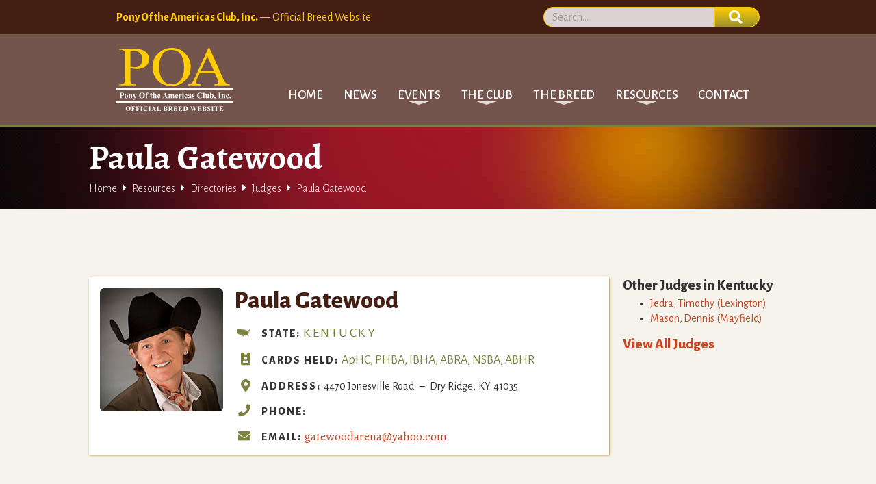

--- FILE ---
content_type: text/html
request_url: https://www.poac.org/judges/paula-gatewood
body_size: 5401
content:
<!DOCTYPE html><!-- Last Published: Fri Jan 16 2026 20:11:01 GMT+0000 (Coordinated Universal Time) --><html data-wf-domain="www.poac.org" data-wf-page="5ea0b5a46a54935953531886" data-wf-site="5e89f1e23b98f054a194bae1" data-wf-collection="5ea0b5a46a549330ae531884" data-wf-item-slug="paula-gatewood"><head><meta charset="utf-8"/><title>Paula Gatewood: POA Judge  | Pony of the Americas Club, Inc.</title><meta content="Paula is a POA Judge based in Dry Ridge, KY" name="description"/><meta content="Paula Gatewood: POA Judge  | Pony of the Americas Club, Inc." property="og:title"/><meta content="Paula is a POA Judge based in Dry Ridge, KY" property="og:description"/><meta content="https://cdn.prod.website-files.com/5e97b1e7430c9728daa3606e/5eed69ded65c351c64591535_Gatewood-Paula.jpeg" property="og:image"/><meta content="Paula Gatewood: POA Judge  | Pony of the Americas Club, Inc." property="twitter:title"/><meta content="Paula is a POA Judge based in Dry Ridge, KY" property="twitter:description"/><meta content="https://cdn.prod.website-files.com/5e97b1e7430c9728daa3606e/5eed69ded65c351c64591535_Gatewood-Paula.jpeg" property="twitter:image"/><meta property="og:type" content="website"/><meta content="summary_large_image" name="twitter:card"/><meta content="width=device-width, initial-scale=1" name="viewport"/><link href="https://cdn.prod.website-files.com/5e89f1e23b98f054a194bae1/css/poac.webflow.shared.b7fb0cccd.min.css" rel="stylesheet" type="text/css" integrity="sha384-t/sMzNa17oq0zJqVdxDa1OlmF9WJiaq7P6cFcMoSITumD8p6QrHPtDRHA7koaIcM" crossorigin="anonymous"/><link href="https://fonts.googleapis.com" rel="preconnect"/><link href="https://fonts.gstatic.com" rel="preconnect" crossorigin="anonymous"/><script src="https://ajax.googleapis.com/ajax/libs/webfont/1.6.26/webfont.js" type="text/javascript"></script><script type="text/javascript">WebFont.load({  google: {    families: ["Alegreya:regular,italic,700,700italic","Alegreya Sans:300,300italic,regular,500,500italic,800,800italic"]  }});</script><script type="text/javascript">!function(o,c){var n=c.documentElement,t=" w-mod-";n.className+=t+"js",("ontouchstart"in o||o.DocumentTouch&&c instanceof DocumentTouch)&&(n.className+=t+"touch")}(window,document);</script><link href="https://cdn.prod.website-files.com/5e89f1e23b98f054a194bae1/5eb20dc3c7f61e0893f0d107_icon-32.png" rel="shortcut icon" type="image/x-icon"/><link href="https://cdn.prod.website-files.com/5e89f1e23b98f054a194bae1/5eb20768ca48d127e056cb10_icon-256.png" rel="apple-touch-icon"/><link href="https://www.poac.org//judges/paula-gatewood" rel="canonical"/><script async="" src="https://www.googletagmanager.com/gtag/js?id=UA-9065934-2"></script><script type="text/javascript">window.dataLayer = window.dataLayer || [];function gtag(){dataLayer.push(arguments);}gtag('js', new Date());gtag('config', 'UA-9065934-2', {'anonymize_ip': false});</script><script type="application/ld+json">
{
"@context": "https://schema.org",
"@type": "BreadcrumbList",
  "itemListElement": [{
    "@type": "ListItem",
    "position": 1,
    "name": "Home",
    "item": "https://www.poac.org/"
  },{
    "@type": "ListItem",
    "position": 2,
    "name": "POAC Resources",
    "item": "https://www.poac.org/poac-resources"
  },{
    "@type": "ListItem",
    "position": 3,
    "name": "POAC Judges",
    "item": "https://www.poac.org/resources/directory-judges"
  },{
    "@type": "ListItem",
    "position": 4,
    "name": "Paula Gatewood",
    "item": "https://www.poac.org/judges/paula-gatewood"
  }]
}
</script>

<link rel="canonical" ref="https://www.poac.org/judges/paula-gatewood"/> 
</head><body><div class="section-preheader"><div class="w-embed"><link rel="stylesheet" href="https://use.fontawesome.com/releases/v5.4.1/css/all.css" integrity="sha384-5sAR7xN1Nv6T6+dT2mhtzEpVJvfS3NScPQTrOxhwjIuvcA67KV2R5Jz6kr4abQsz" crossorigin="anonymous"></div><div class="container-preheader w-container"><form action="/search" id="w-node-_7da5e6dc-6253-7561-a128-4d79ad0cd4d4-0a6608ce" class="search w-form"><input class="search-input w-input" maxlength="256" name="query" placeholder="Search…" type="search" id="search" required=""/><input type="submit" class="btn btn--search fas w-button" value=""/></form><div id="w-node-_8fb95d92-40e1-a05e-ec2c-18280a6608d1-0a6608ce" class="preheader-text-div"><div class="preheader-text"><strong>Pony Of the Americas Club, Inc.</strong> — Official Breed Website</div></div></div></div><div data-collapse="medium" data-animation="default" data-duration="400" data-easing="ease" data-easing2="ease" role="banner" class="navbar w-nav"><div class="container-navbar w-container"><a href="/" class="brand w-nav-brand"><img src="https://cdn.prod.website-files.com/5e89f1e23b98f054a194bae1/5e89fc38a6b2c183c0a7d374_poa-logo-yellow-white.svg" alt="Pony of the Americas Club logo" class="logo"/></a><nav role="navigation" class="nav-menu w-nav-menu"><a href="/" class="nav-link w-nav-link">Home</a><a href="/news" class="nav-link w-nav-link">News</a><div data-hover="false" data-delay="0" class="w-dropdown"><div class="dropdown-toggle w-dropdown-toggle"><div>Events</div><div class="dropdown-arrow"></div></div><nav class="dropdown-list w-dropdown-list"><a href="/events" class="dropdown-link menu--mega w-inline-block w-clearfix"><div class="fas fas__menu"></div><div class="dropdown-text">Upcoming Events</div></a><div class="menu-columns w-row"><div class="menu-col-1 w-col w-col-6"><a href="/event/international-futurity-sale" class="dropdown-link w-dropdown-link">International Futurity <br/></a><a href="https://www.poac.org/event/2023-national-convention" class="dropdown-link w-dropdown-link">National Convention</a><a href="/event/poac-national-congress" class="dropdown-link w-dropdown-link">National Congress</a></div><div class="menu-col-2 w-col w-col-6"><a href="https://www.poac.org/event/east-world-2" class="dropdown-link w-dropdown-link">East World</a><a href="/event/2023-west-world" class="dropdown-link w-dropdown-link">West World</a><a href="/events" class="dropdown-link w-dropdown-link">All Events</a></div></div></nav></div><div data-hover="false" data-delay="0" class="w-dropdown"><div class="dropdown-toggle w-dropdown-toggle"><div>The Club</div><div class="dropdown-arrow"></div></div><nav class="dropdown-list w-dropdown-list"><a href="/club/about-the-club" class="dropdown-link menu--mega menu__club w-inline-block w-clearfix"><div class="fas fas__menu fas__white"></div><div class="dropdown-text">About Pony of the Americas Club</div></a><div class="menu-columns w-row"><div class="menu-col-1 w-col w-col-6 w-col-small-small-stack"><a href="/club/join" class="dropdown-link w-dropdown-link">Membership</a><a href="/club/suspended-persons" class="dropdown-link w-dropdown-link">Suspended Persons</a><a href="/club/faqs" class="dropdown-link w-dropdown-link">FAQ</a><a href="/club/registration" class="dropdown-link w-dropdown-link">Registration</a><a href="/club/show-futurity" class="dropdown-link w-dropdown-link">Show/Futurity</a><a href="/club/meeting-minutes" class="dropdown-link w-dropdown-link">Meeting Minutes</a></div><div class="menu-col-2 w-col w-col-6 w-col-small-small-stack"><a href="/club/board-of-directors" class="dropdown-link w-dropdown-link">Board of Directors<br/></a><a href="/club/poac-team" class="dropdown-link w-dropdown-link">Our Team</a><a href="/club/committees" class="dropdown-link w-dropdown-link">Committees</a><a href="/club/sponsors" class="dropdown-link w-dropdown-link">Corporate Partners</a><a href="/club/poac-policies" class="dropdown-link w-dropdown-link">Policies &amp; Procedures</a></div></div></nav></div><div data-hover="false" data-delay="0" class="w-dropdown"><div class="dropdown-toggle w-dropdown-toggle"><div>The Breed</div><div class="dropdown-arrow"></div></div><nav class="dropdown-list w-dropdown-list"><a href="/the-poa-breed" class="dropdown-link menu--mega menu__breed w-inline-block w-clearfix"><div class="fas fas__menu"></div><div class="dropdown-text">About The POA Breed</div></a><div class="menu-columns w-row"><div class="menu-col-1 w-col w-col-6"><a href="/breed/characteristics" class="dropdown-link w-dropdown-link">Characteristics</a><a href="/breed/judging-criteria" class="dropdown-link w-dropdown-link">Judging Criteria</a><a href="/breed/breeder-opportunities" class="dropdown-link w-dropdown-link">Breeder Information and Opportunities<br/></a></div><div class="menu-col-2 w-col w-col-6"><a href="/breed/history" class="dropdown-link w-dropdown-link">History<br/></a><a href="/breed/event-types" class="dropdown-link w-dropdown-link">Types of Events</a><a href="/breed/programs" class="dropdown-link w-dropdown-link">Programs</a></div></div></nav></div><div data-hover="false" data-delay="0" class="w-dropdown"><div class="dropdown-toggle w-dropdown-toggle"><div>Resources</div><div class="dropdown-arrow"></div></div><nav class="dropdown-list w-dropdown-list"><a href="/poac-resources" class="dropdown-link menu--mega menu_resources w-inline-block w-clearfix"><div class="fas fas__menu"></div><div class="dropdown-text">Forms, Documents, &amp; Directories</div></a><div class="menu-columns w-row"><div class="menu-col-1 w-col w-col-6"><a href="/resources/forms-documents" class="dropdown-link w-dropdown-link">Forms/Documents</a><a href="/resources/poac-rules" class="dropdown-link dropdown--l2 w-dropdown-link">POAC Rules</a><a href="/resources/general-forms" class="dropdown-link dropdown--l2 w-dropdown-link">General Forms</a><a href="/resources/registration-department-forms" class="dropdown-link dropdown--l2 w-dropdown-link">Registration Department Forms<br/></a><a href="/resources/show-department-forms" class="dropdown-link dropdown--l2 w-dropdown-link">Show Department Forms<br/></a></div><div class="menu-col-2 w-col w-col-6"><a href="/resources/poac-directories" class="dropdown-link w-dropdown-link">Directories<br/></a><a href="/resources/inspectors-directory" class="dropdown-link dropdown--l2 w-dropdown-link">Inspectors Directory</a><a href="/resources/directory-judges" class="dropdown-link dropdown--l2 w-dropdown-link">Judges Directory</a><a href="/resources/state-club-officers-directory" class="dropdown-link dropdown--l2 w-dropdown-link">State Club Officers Directory</a><a href="/resources/select-sire-stallions-directory" class="dropdown-link dropdown--l2 w-dropdown-link">Stallions Available For Purchase: Select Sire Futurity</a></div></div></nav></div><a href="/contact" class="nav-link w-nav-link">Contact</a></nav><div class="menu-button w-nav-button"><div class="w-icon-nav-menu"></div></div></div></div><div class="section section--pagehead"><div class="container container--pagehead w-container"><h1 class="h1-pagehead">Paula Gatewood</h1><div class="div-breadcrumb"><div class="text-breadcrumb"><a href="/" class="link-breadcrumb">Home</a></div><div class="text-breadcrumb fas"></div><div class="text-breadcrumb"><a href="/poac-resources" class="link-breadcrumb">Resources</a></div><div class="text-breadcrumb fas"></div><div class="text-breadcrumb"><a href="/resources/poac-directories" class="link-breadcrumb">Directories</a></div><div class="text-breadcrumb fas"></div><div class="text-breadcrumb"><a href="/resources/directory-judges" class="link-breadcrumb">Judges</a></div><div class="text-breadcrumb fas"></div><div class="text-breadcrumb">Paula Gatewood</div></div></div></div><div class="section section--light-tan"><div class="container w-container"><div class="w-row"><div class="col w-col w-col-9"><div class="w-layout-grid grid-judge-detail"><div id="w-node-f25380db-250c-f987-a098-482c171080b1-53531886" class="link-dir-photo-detail"><img alt="Paula Gatewood" src="https://cdn.prod.website-files.com/5e97b1e7430c9728daa3606e/5eed69ded65c351c64591535_Gatewood-Paula.jpeg" class="img-dir-detail"/></div><div id="w-node-a90b995f-910d-7458-51fb-1ef4212368f9-53531886"><h2 class="h2-judge-name">Paula Gatewood</h2></div><div id="w-node-a90b995f-910d-7458-51fb-1ef4212368fc-53531886" class="div-dir-cards"><div class="text-dir-label dir--inline">State:</div><div class="text-dir-state-detail">Kentucky</div></div><img src="https://cdn.prod.website-files.com/5e89f1e23b98f054a194bae1/5ea0ffd5e45901e00542795d_icon-usa-24.png" width="20" alt="" id="w-node-_13c68709-f2a8-9418-a9a5-c261651a01b2-53531886"/><div id="w-node-_08a55886-9506-c529-7eaa-2085bab2e796-53531886" class="fas fas--dir"></div><div id="w-node-_379a9374-8778-408d-e08a-d3e482337178-53531886" class="div-dir-cards"><div class="text-dir-label dir--inline">Cards Held:</div><div class="text-dir-cards dir--detail">ApHC, PHBA, IBHA, ABRA, NSBA, ABHR</div></div><div id="w-node-f90fae29-2c81-7798-4be8-4f7d9d6019ed-53531886" class="fas fas--dir"></div><div id="w-node-_5b67c98f-5c65-5b8c-4470-8684664e726f-53531886" class="div-dir-contact"><div class="text-dir-label dir--inline">Address:</div><div class="text-person-addr">4470 Jonesville Road</div><div class="text-dir-loc-sep dir--detail">– </div><div class="text-person-city dir--detail">Dry Ridge</div><div class="text-dir-loc-sep dir--detail">,</div><div class="text-dir-state dir--detail">KY</div><div class="text-dir-state dir--detail">41035</div></div><div id="w-node-df9a54d0-3275-25e7-876d-cf1014892950-53531886" class="fas fas--dir"></div><div id="w-node-dd468e8f-2308-3faf-c0b0-6a45c4f8209c-53531886" class="div-dir-contact dir--detail"><div class="text-dir-label dir--inline">Phone: </div><a href="#" class="link-dir-email dir--inline w-dyn-bind-empty"></a></div><div id="w-node-_0b88c5db-babc-be96-55c6-1f9b1908e71d-53531886" class="fas fas--dir"></div><div id="w-node-d5c7511d-e3db-67dc-27e5-31870b99d964-53531886" class="div-dir-contact dir--detail"><div class="text-dir-label dir--inline">Email: </div><a href="mailto:gatewoodarena@yahoo.com?subject=Inquiry%20from%20POAC.org%20website" class="link-dir-email dir--inline">gatewoodarena@yahoo.com</a></div></div></div><div class="w-col w-col-3"><aside class="aside"><div class="h3-related">Other Judges in</div><div class="h3-related">Kentucky</div><div class="w-dyn-list"><div role="list" class="w-dyn-items"><div role="listitem" class="w-dyn-item"><ul role="list" class="list-related"><li class="list-item-related"><a href="/judges/timothy-jedra" class="w-inline-block"><div class="text-related">Jedra</div><div class="text-related-sep">,</div><div class="text-related">Timothy</div><div class="text-related-sep sep--parenthesis">(</div><div class="text-related-state">Lexington</div><div class="text-related-sep">)</div></a></li></ul></div><div role="listitem" class="w-dyn-item"><ul role="list" class="list-related"><li class="list-item-related"><a href="/judges/dennis-mason" class="w-inline-block"><div class="text-related">Mason</div><div class="text-related-sep">,</div><div class="text-related">Dennis</div><div class="text-related-sep sep--parenthesis">(</div><div class="text-related-state">Mayfield</div><div class="text-related-sep">)</div></a></li></ul></div></div></div></aside><aside class="aside"><a href="/resources/directory-judges" class="h3-related">View All Judges</a></aside></div></div></div></div><div class="section-footer"><div class="footer-triangle"></div><div class="container-footer w-container"><div class="w-layout-grid grid-footer"><a id="w-node-_521b1dd4-de87-c36f-bab7-34c340f4023e-40f4023a" href="/" class="link-block-footer-logo w-inline-block"><img src="https://cdn.prod.website-files.com/5e89f1e23b98f054a194bae1/5e89fc38a6b2c183c0a7d374_poa-logo-yellow-white.svg" alt="Pony of the Americas Club logo" class="logo logo--footer"/><img src="https://cdn.prod.website-files.com/5e89f1e23b98f054a194bae1/5eb0c9b1036072106be58abe_logo-cross-pony-b.png" alt="POA Cross Pony Logo" class="logo-x-pony"/></a><div id="w-node-_521b1dd4-de87-c36f-bab7-34c340f40241-40f4023a" class="div-footer-addr"><h4 class="h4-footer">Our Address</h4><p class="p-footer"><strong>Pony Of the Americas Club, Inc.</strong><br/>3828 South Emerson Avenue<br/>Indianapolis, IN 46203<br/><a href="tel:+13177880107" class="link-footer">317-788-0107</a><br/><a href="#" class="link-footer">Contact Us<br/><br/></a></p></div><div id="w-node-_521b1dd4-de87-c36f-bab7-34c340f40251-40f4023a" class="div-footer-nav"><h4 class="h4-footer">Navigation</h4><ul role="list" class="list-footer w-list-unstyled"><li class="list-item-footer"><a href="/" class="link-footer-nav">Home</a></li><li class="list-item-footer"><a href="/news" class="link-footer-nav">News</a></li><li class="list-item-footer"><a href="/events" class="link-footer-nav">Events</a></li><li class="list-item-footer"><a href="/the-club" class="link-footer-nav">The Club</a></li><li class="list-item-footer"><a href="/the-poa-breed" class="link-footer-nav">The Breed</a></li><li class="list-item-footer"><a href="/poac-resources" class="link-footer-nav">Resources</a></li><li class="list-item-footer list-item--last"><a href="/contact" class="link-footer-nav">Contact</a></li></ul></div><div id="w-node-_521b1dd4-de87-c36f-bab7-34c340f40263-40f4023a" class="div-footer-sponsor"><h4 class="h4-footer">National Corporate Sponsor</h4><a href="#" target="_blank" class="link-sponsor w-inline-block"><img src="https://cdn.prod.website-files.com/5e89f1e23b98f054a194bae1/5e8f6586e83330a40f919d15_sponsor-state-line-tack.png" alt="State Line Tack" class="img-sponsor-footer"/></a></div><div id="w-node-aa09b4bf-d28c-7926-d4ab-b3f1bd19f102-40f4023a" class="div-footer-social"><h4 class="h4-footer">Social Media</h4><div class="footer-social-div"><a href="https://www.facebook.com/PonyOftheAmericas" class="link-preheader-social w-inline-block"><div class="fab"></div></a><a href="https://www.instagram.com/nationalponyoftheamericasclub/" class="link-preheader-social w-inline-block"><div class="fab"></div></a><a href="https://twitter.com/National_POAC" class="link-preheader-social w-inline-block"><div class="fab"></div></a><a href="https://nationalponyoftheamericas.tumblr.com/" class="link-preheader-social w-inline-block"><div class="fab"></div></a></div></div></div></div></div><script src="https://d3e54v103j8qbb.cloudfront.net/js/jquery-3.5.1.min.dc5e7f18c8.js?site=5e89f1e23b98f054a194bae1" type="text/javascript" integrity="sha256-9/aliU8dGd2tb6OSsuzixeV4y/faTqgFtohetphbbj0=" crossorigin="anonymous"></script><script src="https://cdn.prod.website-files.com/5e89f1e23b98f054a194bae1/js/webflow.schunk.e98f18b1ac98ee42.js" type="text/javascript" integrity="sha384-uSWv6bRl/oNNlKefeGwak2GTR7OdTf+9A0pfV+EGkre5GwfR6i/mpQK5ZlK6F5Lr" crossorigin="anonymous"></script><script src="https://cdn.prod.website-files.com/5e89f1e23b98f054a194bae1/js/webflow.c9f80112.b5126f0ca8b622fd.js" type="text/javascript" integrity="sha384-sOIiJX4tfaDrjKfE0Bid+UZnW0u6/tAhYob8jeR2ShIG6yjJ1PdOcshDtteV/I+a" crossorigin="anonymous"></script></body></html>

--- FILE ---
content_type: text/css
request_url: https://cdn.prod.website-files.com/5e89f1e23b98f054a194bae1/css/poac.webflow.shared.b7fb0cccd.min.css
body_size: 17892
content:
html{-webkit-text-size-adjust:100%;-ms-text-size-adjust:100%;font-family:sans-serif}body{margin:0}article,aside,details,figcaption,figure,footer,header,hgroup,main,menu,nav,section,summary{display:block}audio,canvas,progress,video{vertical-align:baseline;display:inline-block}audio:not([controls]){height:0;display:none}[hidden],template{display:none}a{background-color:#0000}a:active,a:hover{outline:0}abbr[title]{border-bottom:1px dotted}b,strong{font-weight:700}dfn{font-style:italic}h1{margin:.67em 0;font-size:2em}mark{color:#000;background:#ff0}small{font-size:80%}sub,sup{vertical-align:baseline;font-size:75%;line-height:0;position:relative}sup{top:-.5em}sub{bottom:-.25em}img{border:0}svg:not(:root){overflow:hidden}hr{box-sizing:content-box;height:0}pre{overflow:auto}code,kbd,pre,samp{font-family:monospace;font-size:1em}button,input,optgroup,select,textarea{color:inherit;font:inherit;margin:0}button{overflow:visible}button,select{text-transform:none}button,html input[type=button],input[type=reset]{-webkit-appearance:button;cursor:pointer}button[disabled],html input[disabled]{cursor:default}button::-moz-focus-inner,input::-moz-focus-inner{border:0;padding:0}input{line-height:normal}input[type=checkbox],input[type=radio]{box-sizing:border-box;padding:0}input[type=number]::-webkit-inner-spin-button,input[type=number]::-webkit-outer-spin-button{height:auto}input[type=search]{-webkit-appearance:none}input[type=search]::-webkit-search-cancel-button,input[type=search]::-webkit-search-decoration{-webkit-appearance:none}legend{border:0;padding:0}textarea{overflow:auto}optgroup{font-weight:700}table{border-collapse:collapse;border-spacing:0}td,th{padding:0}@font-face{font-family:webflow-icons;src:url([data-uri])format("truetype");font-weight:400;font-style:normal}[class^=w-icon-],[class*=\ w-icon-]{speak:none;font-variant:normal;text-transform:none;-webkit-font-smoothing:antialiased;-moz-osx-font-smoothing:grayscale;font-style:normal;font-weight:400;line-height:1;font-family:webflow-icons!important}.w-icon-slider-right:before{content:""}.w-icon-slider-left:before{content:""}.w-icon-nav-menu:before{content:""}.w-icon-arrow-down:before,.w-icon-dropdown-toggle:before{content:""}.w-icon-file-upload-remove:before{content:""}.w-icon-file-upload-icon:before{content:""}*{box-sizing:border-box}html{height:100%}body{color:#333;background-color:#fff;min-height:100%;margin:0;font-family:Arial,sans-serif;font-size:14px;line-height:20px}img{vertical-align:middle;max-width:100%;display:inline-block}html.w-mod-touch *{background-attachment:scroll!important}.w-block{display:block}.w-inline-block{max-width:100%;display:inline-block}.w-clearfix:before,.w-clearfix:after{content:" ";grid-area:1/1/2/2;display:table}.w-clearfix:after{clear:both}.w-hidden{display:none}.w-button{color:#fff;line-height:inherit;cursor:pointer;background-color:#3898ec;border:0;border-radius:0;padding:9px 15px;text-decoration:none;display:inline-block}input.w-button{-webkit-appearance:button}html[data-w-dynpage] [data-w-cloak]{color:#0000!important}.w-code-block{margin:unset}pre.w-code-block code{all:inherit}.w-optimization{display:contents}.w-webflow-badge,.w-webflow-badge>img{box-sizing:unset;width:unset;height:unset;max-height:unset;max-width:unset;min-height:unset;min-width:unset;margin:unset;padding:unset;float:unset;clear:unset;border:unset;border-radius:unset;background:unset;background-image:unset;background-position:unset;background-size:unset;background-repeat:unset;background-origin:unset;background-clip:unset;background-attachment:unset;background-color:unset;box-shadow:unset;transform:unset;direction:unset;font-family:unset;font-weight:unset;color:unset;font-size:unset;line-height:unset;font-style:unset;font-variant:unset;text-align:unset;letter-spacing:unset;-webkit-text-decoration:unset;text-decoration:unset;text-indent:unset;text-transform:unset;list-style-type:unset;text-shadow:unset;vertical-align:unset;cursor:unset;white-space:unset;word-break:unset;word-spacing:unset;word-wrap:unset;transition:unset}.w-webflow-badge{white-space:nowrap;cursor:pointer;box-shadow:0 0 0 1px #0000001a,0 1px 3px #0000001a;visibility:visible!important;opacity:1!important;z-index:2147483647!important;color:#aaadb0!important;overflow:unset!important;background-color:#fff!important;border-radius:3px!important;width:auto!important;height:auto!important;margin:0!important;padding:6px!important;font-size:12px!important;line-height:14px!important;text-decoration:none!important;display:inline-block!important;position:fixed!important;inset:auto 12px 12px auto!important;transform:none!important}.w-webflow-badge>img{position:unset;visibility:unset!important;opacity:1!important;vertical-align:middle!important;display:inline-block!important}h1,h2,h3,h4,h5,h6{margin-bottom:10px;font-weight:700}h1{margin-top:20px;font-size:38px;line-height:44px}h2{margin-top:20px;font-size:32px;line-height:36px}h3{margin-top:20px;font-size:24px;line-height:30px}h4{margin-top:10px;font-size:18px;line-height:24px}h5{margin-top:10px;font-size:14px;line-height:20px}h6{margin-top:10px;font-size:12px;line-height:18px}p{margin-top:0;margin-bottom:10px}blockquote{border-left:5px solid #e2e2e2;margin:0 0 10px;padding:10px 20px;font-size:18px;line-height:22px}figure{margin:0 0 10px}figcaption{text-align:center;margin-top:5px}ul,ol{margin-top:0;margin-bottom:10px;padding-left:40px}.w-list-unstyled{padding-left:0;list-style:none}.w-embed:before,.w-embed:after{content:" ";grid-area:1/1/2/2;display:table}.w-embed:after{clear:both}.w-video{width:100%;padding:0;position:relative}.w-video iframe,.w-video object,.w-video embed{border:none;width:100%;height:100%;position:absolute;top:0;left:0}fieldset{border:0;margin:0;padding:0}button,[type=button],[type=reset]{cursor:pointer;-webkit-appearance:button;border:0}.w-form{margin:0 0 15px}.w-form-done{text-align:center;background-color:#ddd;padding:20px;display:none}.w-form-fail{background-color:#ffdede;margin-top:10px;padding:10px;display:none}.w-input,.w-select{color:#333;vertical-align:middle;background-color:#fff;border:1px solid #ccc;width:100%;height:38px;margin-bottom:10px;padding:8px 12px;font-size:14px;line-height:1.42857;display:block}.w-input::placeholder,.w-select::placeholder{color:#999}.w-input:focus,.w-select:focus{border-color:#3898ec;outline:0}.w-input[disabled],.w-select[disabled],.w-input[readonly],.w-select[readonly],fieldset[disabled] .w-input,fieldset[disabled] .w-select{cursor:not-allowed}.w-input[disabled]:not(.w-input-disabled),.w-select[disabled]:not(.w-input-disabled),.w-input[readonly],.w-select[readonly],fieldset[disabled]:not(.w-input-disabled) .w-input,fieldset[disabled]:not(.w-input-disabled) .w-select{background-color:#eee}textarea.w-input,textarea.w-select{height:auto}.w-select{background-color:#f3f3f3}.w-select[multiple]{height:auto}.w-form-label{cursor:pointer;margin-bottom:0;font-weight:400;display:inline-block}.w-radio{margin-bottom:5px;padding-left:20px;display:block}.w-radio:before,.w-radio:after{content:" ";grid-area:1/1/2/2;display:table}.w-radio:after{clear:both}.w-radio-input{float:left;margin:3px 0 0 -20px;line-height:normal}.w-file-upload{margin-bottom:10px;display:block}.w-file-upload-input{opacity:0;z-index:-100;width:.1px;height:.1px;position:absolute;overflow:hidden}.w-file-upload-default,.w-file-upload-uploading,.w-file-upload-success{color:#333;display:inline-block}.w-file-upload-error{margin-top:10px;display:block}.w-file-upload-default.w-hidden,.w-file-upload-uploading.w-hidden,.w-file-upload-error.w-hidden,.w-file-upload-success.w-hidden{display:none}.w-file-upload-uploading-btn{cursor:pointer;background-color:#fafafa;border:1px solid #ccc;margin:0;padding:8px 12px;font-size:14px;font-weight:400;display:flex}.w-file-upload-file{background-color:#fafafa;border:1px solid #ccc;flex-grow:1;justify-content:space-between;margin:0;padding:8px 9px 8px 11px;display:flex}.w-file-upload-file-name{font-size:14px;font-weight:400;display:block}.w-file-remove-link{cursor:pointer;width:auto;height:auto;margin-top:3px;margin-left:10px;padding:3px;display:block}.w-icon-file-upload-remove{margin:auto;font-size:10px}.w-file-upload-error-msg{color:#ea384c;padding:2px 0;display:inline-block}.w-file-upload-info{padding:0 12px;line-height:38px;display:inline-block}.w-file-upload-label{cursor:pointer;background-color:#fafafa;border:1px solid #ccc;margin:0;padding:8px 12px;font-size:14px;font-weight:400;display:inline-block}.w-icon-file-upload-icon,.w-icon-file-upload-uploading{width:20px;margin-right:8px;display:inline-block}.w-icon-file-upload-uploading{height:20px}.w-container{max-width:940px;margin-left:auto;margin-right:auto}.w-container:before,.w-container:after{content:" ";grid-area:1/1/2/2;display:table}.w-container:after{clear:both}.w-container .w-row{margin-left:-10px;margin-right:-10px}.w-row:before,.w-row:after{content:" ";grid-area:1/1/2/2;display:table}.w-row:after{clear:both}.w-row .w-row{margin-left:0;margin-right:0}.w-col{float:left;width:100%;min-height:1px;padding-left:10px;padding-right:10px;position:relative}.w-col .w-col{padding-left:0;padding-right:0}.w-col-1{width:8.33333%}.w-col-2{width:16.6667%}.w-col-3{width:25%}.w-col-4{width:33.3333%}.w-col-5{width:41.6667%}.w-col-6{width:50%}.w-col-7{width:58.3333%}.w-col-8{width:66.6667%}.w-col-9{width:75%}.w-col-10{width:83.3333%}.w-col-11{width:91.6667%}.w-col-12{width:100%}.w-hidden-main{display:none!important}@media screen and (max-width:991px){.w-container{max-width:728px}.w-hidden-main{display:inherit!important}.w-hidden-medium{display:none!important}.w-col-medium-1{width:8.33333%}.w-col-medium-2{width:16.6667%}.w-col-medium-3{width:25%}.w-col-medium-4{width:33.3333%}.w-col-medium-5{width:41.6667%}.w-col-medium-6{width:50%}.w-col-medium-7{width:58.3333%}.w-col-medium-8{width:66.6667%}.w-col-medium-9{width:75%}.w-col-medium-10{width:83.3333%}.w-col-medium-11{width:91.6667%}.w-col-medium-12{width:100%}.w-col-stack{width:100%;left:auto;right:auto}}@media screen and (max-width:767px){.w-hidden-main,.w-hidden-medium{display:inherit!important}.w-hidden-small{display:none!important}.w-row,.w-container .w-row{margin-left:0;margin-right:0}.w-col{width:100%;left:auto;right:auto}.w-col-small-1{width:8.33333%}.w-col-small-2{width:16.6667%}.w-col-small-3{width:25%}.w-col-small-4{width:33.3333%}.w-col-small-5{width:41.6667%}.w-col-small-6{width:50%}.w-col-small-7{width:58.3333%}.w-col-small-8{width:66.6667%}.w-col-small-9{width:75%}.w-col-small-10{width:83.3333%}.w-col-small-11{width:91.6667%}.w-col-small-12{width:100%}}@media screen and (max-width:479px){.w-container{max-width:none}.w-hidden-main,.w-hidden-medium,.w-hidden-small{display:inherit!important}.w-hidden-tiny{display:none!important}.w-col{width:100%}.w-col-tiny-1{width:8.33333%}.w-col-tiny-2{width:16.6667%}.w-col-tiny-3{width:25%}.w-col-tiny-4{width:33.3333%}.w-col-tiny-5{width:41.6667%}.w-col-tiny-6{width:50%}.w-col-tiny-7{width:58.3333%}.w-col-tiny-8{width:66.6667%}.w-col-tiny-9{width:75%}.w-col-tiny-10{width:83.3333%}.w-col-tiny-11{width:91.6667%}.w-col-tiny-12{width:100%}}.w-widget{position:relative}.w-widget-map{width:100%;height:400px}.w-widget-map label{width:auto;display:inline}.w-widget-map img{max-width:inherit}.w-widget-map .gm-style-iw{text-align:center}.w-widget-map .gm-style-iw>button{display:none!important}.w-widget-twitter{overflow:hidden}.w-widget-twitter-count-shim{vertical-align:top;text-align:center;background:#fff;border:1px solid #758696;border-radius:3px;width:28px;height:20px;display:inline-block;position:relative}.w-widget-twitter-count-shim *{pointer-events:none;-webkit-user-select:none;user-select:none}.w-widget-twitter-count-shim .w-widget-twitter-count-inner{text-align:center;color:#999;font-family:serif;font-size:15px;line-height:12px;position:relative}.w-widget-twitter-count-shim .w-widget-twitter-count-clear{display:block;position:relative}.w-widget-twitter-count-shim.w--large{width:36px;height:28px}.w-widget-twitter-count-shim.w--large .w-widget-twitter-count-inner{font-size:18px;line-height:18px}.w-widget-twitter-count-shim:not(.w--vertical){margin-left:5px;margin-right:8px}.w-widget-twitter-count-shim:not(.w--vertical).w--large{margin-left:6px}.w-widget-twitter-count-shim:not(.w--vertical):before,.w-widget-twitter-count-shim:not(.w--vertical):after{content:" ";pointer-events:none;border:solid #0000;width:0;height:0;position:absolute;top:50%;left:0}.w-widget-twitter-count-shim:not(.w--vertical):before{border-width:4px;border-color:#75869600 #5d6c7b #75869600 #75869600;margin-top:-4px;margin-left:-9px}.w-widget-twitter-count-shim:not(.w--vertical).w--large:before{border-width:5px;margin-top:-5px;margin-left:-10px}.w-widget-twitter-count-shim:not(.w--vertical):after{border-width:4px;border-color:#fff0 #fff #fff0 #fff0;margin-top:-4px;margin-left:-8px}.w-widget-twitter-count-shim:not(.w--vertical).w--large:after{border-width:5px;margin-top:-5px;margin-left:-9px}.w-widget-twitter-count-shim.w--vertical{width:61px;height:33px;margin-bottom:8px}.w-widget-twitter-count-shim.w--vertical:before,.w-widget-twitter-count-shim.w--vertical:after{content:" ";pointer-events:none;border:solid #0000;width:0;height:0;position:absolute;top:100%;left:50%}.w-widget-twitter-count-shim.w--vertical:before{border-width:5px;border-color:#5d6c7b #75869600 #75869600;margin-left:-5px}.w-widget-twitter-count-shim.w--vertical:after{border-width:4px;border-color:#fff #fff0 #fff0;margin-left:-4px}.w-widget-twitter-count-shim.w--vertical .w-widget-twitter-count-inner{font-size:18px;line-height:22px}.w-widget-twitter-count-shim.w--vertical.w--large{width:76px}.w-background-video{color:#fff;height:500px;position:relative;overflow:hidden}.w-background-video>video{object-fit:cover;z-index:-100;background-position:50%;background-size:cover;width:100%;height:100%;margin:auto;position:absolute;inset:-100%}.w-background-video>video::-webkit-media-controls-start-playback-button{-webkit-appearance:none;display:none!important}.w-background-video--control{background-color:#0000;padding:0;position:absolute;bottom:1em;right:1em}.w-background-video--control>[hidden]{display:none!important}.w-slider{text-align:center;clear:both;-webkit-tap-highlight-color:#0000;tap-highlight-color:#0000;background:#ddd;height:300px;position:relative}.w-slider-mask{z-index:1;white-space:nowrap;height:100%;display:block;position:relative;left:0;right:0;overflow:hidden}.w-slide{vertical-align:top;white-space:normal;text-align:left;width:100%;height:100%;display:inline-block;position:relative}.w-slider-nav{z-index:2;text-align:center;-webkit-tap-highlight-color:#0000;tap-highlight-color:#0000;height:40px;margin:auto;padding-top:10px;position:absolute;inset:auto 0 0}.w-slider-nav.w-round>div{border-radius:100%}.w-slider-nav.w-num>div{font-size:inherit;line-height:inherit;width:auto;height:auto;padding:.2em .5em}.w-slider-nav.w-shadow>div{box-shadow:0 0 3px #3336}.w-slider-nav-invert{color:#fff}.w-slider-nav-invert>div{background-color:#2226}.w-slider-nav-invert>div.w-active{background-color:#222}.w-slider-dot{cursor:pointer;background-color:#fff6;width:1em;height:1em;margin:0 3px .5em;transition:background-color .1s,color .1s;display:inline-block;position:relative}.w-slider-dot.w-active{background-color:#fff}.w-slider-dot:focus{outline:none;box-shadow:0 0 0 2px #fff}.w-slider-dot:focus.w-active{box-shadow:none}.w-slider-arrow-left,.w-slider-arrow-right{cursor:pointer;color:#fff;-webkit-tap-highlight-color:#0000;tap-highlight-color:#0000;-webkit-user-select:none;user-select:none;width:80px;margin:auto;font-size:40px;position:absolute;inset:0;overflow:hidden}.w-slider-arrow-left [class^=w-icon-],.w-slider-arrow-right [class^=w-icon-],.w-slider-arrow-left [class*=\ w-icon-],.w-slider-arrow-right [class*=\ w-icon-]{position:absolute}.w-slider-arrow-left:focus,.w-slider-arrow-right:focus{outline:0}.w-slider-arrow-left{z-index:3;right:auto}.w-slider-arrow-right{z-index:4;left:auto}.w-icon-slider-left,.w-icon-slider-right{width:1em;height:1em;margin:auto;inset:0}.w-slider-aria-label{clip:rect(0 0 0 0);border:0;width:1px;height:1px;margin:-1px;padding:0;position:absolute;overflow:hidden}.w-slider-force-show{display:block!important}.w-dropdown{text-align:left;z-index:900;margin-left:auto;margin-right:auto;display:inline-block;position:relative}.w-dropdown-btn,.w-dropdown-toggle,.w-dropdown-link{vertical-align:top;color:#222;text-align:left;white-space:nowrap;margin-left:auto;margin-right:auto;padding:20px;text-decoration:none;position:relative}.w-dropdown-toggle{-webkit-user-select:none;user-select:none;cursor:pointer;padding-right:40px;display:inline-block}.w-dropdown-toggle:focus{outline:0}.w-icon-dropdown-toggle{width:1em;height:1em;margin:auto 20px auto auto;position:absolute;top:0;bottom:0;right:0}.w-dropdown-list{background:#ddd;min-width:100%;display:none;position:absolute}.w-dropdown-list.w--open{display:block}.w-dropdown-link{color:#222;padding:10px 20px;display:block}.w-dropdown-link.w--current{color:#0082f3}.w-dropdown-link:focus{outline:0}@media screen and (max-width:767px){.w-nav-brand{padding-left:10px}}.w-lightbox-backdrop{cursor:auto;letter-spacing:normal;text-indent:0;text-shadow:none;text-transform:none;visibility:visible;white-space:normal;word-break:normal;word-spacing:normal;word-wrap:normal;color:#fff;text-align:center;z-index:2000;opacity:0;-webkit-user-select:none;-moz-user-select:none;-webkit-tap-highlight-color:transparent;background:#000000e6;outline:0;font-family:Helvetica Neue,Helvetica,Ubuntu,Segoe UI,Verdana,sans-serif;font-size:17px;font-style:normal;font-weight:300;line-height:1.2;list-style:disc;position:fixed;inset:0;-webkit-transform:translate(0)}.w-lightbox-backdrop,.w-lightbox-container{-webkit-overflow-scrolling:touch;height:100%;overflow:auto}.w-lightbox-content{height:100vh;position:relative;overflow:hidden}.w-lightbox-view{opacity:0;width:100vw;height:100vh;position:absolute}.w-lightbox-view:before{content:"";height:100vh}.w-lightbox-group,.w-lightbox-group .w-lightbox-view,.w-lightbox-group .w-lightbox-view:before{height:86vh}.w-lightbox-frame,.w-lightbox-view:before{vertical-align:middle;display:inline-block}.w-lightbox-figure{margin:0;position:relative}.w-lightbox-group .w-lightbox-figure{cursor:pointer}.w-lightbox-img{width:auto;max-width:none;height:auto}.w-lightbox-image{float:none;max-width:100vw;max-height:100vh;display:block}.w-lightbox-group .w-lightbox-image{max-height:86vh}.w-lightbox-caption{text-align:left;text-overflow:ellipsis;white-space:nowrap;background:#0006;padding:.5em 1em;position:absolute;bottom:0;left:0;right:0;overflow:hidden}.w-lightbox-embed{width:100%;height:100%;position:absolute;inset:0}.w-lightbox-control{cursor:pointer;background-position:50%;background-repeat:no-repeat;background-size:24px;width:4em;transition:all .3s;position:absolute;top:0}.w-lightbox-left{background-image:url([data-uri]);display:none;bottom:0;left:0}.w-lightbox-right{background-image:url([data-uri]);display:none;bottom:0;right:0}.w-lightbox-close{background-image:url([data-uri]);background-size:18px;height:2.6em;right:0}.w-lightbox-strip{white-space:nowrap;padding:0 1vh;line-height:0;position:absolute;bottom:0;left:0;right:0;overflow:auto hidden}.w-lightbox-item{box-sizing:content-box;cursor:pointer;width:10vh;padding:2vh 1vh;display:inline-block;-webkit-transform:translate(0,0)}.w-lightbox-active{opacity:.3}.w-lightbox-thumbnail{background:#222;height:10vh;position:relative;overflow:hidden}.w-lightbox-thumbnail-image{position:absolute;top:0;left:0}.w-lightbox-thumbnail .w-lightbox-tall{width:100%;top:50%;transform:translateY(-50%)}.w-lightbox-thumbnail .w-lightbox-wide{height:100%;left:50%;transform:translate(-50%)}.w-lightbox-spinner{box-sizing:border-box;border:5px solid #0006;border-radius:50%;width:40px;height:40px;margin-top:-20px;margin-left:-20px;animation:.8s linear infinite spin;position:absolute;top:50%;left:50%}.w-lightbox-spinner:after{content:"";border:3px solid #0000;border-bottom-color:#fff;border-radius:50%;position:absolute;inset:-4px}.w-lightbox-hide{display:none}.w-lightbox-noscroll{overflow:hidden}@media (min-width:768px){.w-lightbox-content{height:96vh;margin-top:2vh}.w-lightbox-view,.w-lightbox-view:before{height:96vh}.w-lightbox-group,.w-lightbox-group .w-lightbox-view,.w-lightbox-group .w-lightbox-view:before{height:84vh}.w-lightbox-image{max-width:96vw;max-height:96vh}.w-lightbox-group .w-lightbox-image{max-width:82.3vw;max-height:84vh}.w-lightbox-left,.w-lightbox-right{opacity:.5;display:block}.w-lightbox-close{opacity:.8}.w-lightbox-control:hover{opacity:1}}.w-lightbox-inactive,.w-lightbox-inactive:hover{opacity:0}.w-richtext:before,.w-richtext:after{content:" ";grid-area:1/1/2/2;display:table}.w-richtext:after{clear:both}.w-richtext[contenteditable=true]:before,.w-richtext[contenteditable=true]:after{white-space:initial}.w-richtext ol,.w-richtext ul{overflow:hidden}.w-richtext .w-richtext-figure-selected.w-richtext-figure-type-video div:after,.w-richtext .w-richtext-figure-selected[data-rt-type=video] div:after,.w-richtext .w-richtext-figure-selected.w-richtext-figure-type-image div,.w-richtext .w-richtext-figure-selected[data-rt-type=image] div{outline:2px solid #2895f7}.w-richtext figure.w-richtext-figure-type-video>div:after,.w-richtext figure[data-rt-type=video]>div:after{content:"";display:none;position:absolute;inset:0}.w-richtext figure{max-width:60%;position:relative}.w-richtext figure>div:before{cursor:default!important}.w-richtext figure img{width:100%}.w-richtext figure figcaption.w-richtext-figcaption-placeholder{opacity:.6}.w-richtext figure div{color:#0000;font-size:0}.w-richtext figure.w-richtext-figure-type-image,.w-richtext figure[data-rt-type=image]{display:table}.w-richtext figure.w-richtext-figure-type-image>div,.w-richtext figure[data-rt-type=image]>div{display:inline-block}.w-richtext figure.w-richtext-figure-type-image>figcaption,.w-richtext figure[data-rt-type=image]>figcaption{caption-side:bottom;display:table-caption}.w-richtext figure.w-richtext-figure-type-video,.w-richtext figure[data-rt-type=video]{width:60%;height:0}.w-richtext figure.w-richtext-figure-type-video iframe,.w-richtext figure[data-rt-type=video] iframe{width:100%;height:100%;position:absolute;top:0;left:0}.w-richtext figure.w-richtext-figure-type-video>div,.w-richtext figure[data-rt-type=video]>div{width:100%}.w-richtext figure.w-richtext-align-center{clear:both;margin-left:auto;margin-right:auto}.w-richtext figure.w-richtext-align-center.w-richtext-figure-type-image>div,.w-richtext figure.w-richtext-align-center[data-rt-type=image]>div{max-width:100%}.w-richtext figure.w-richtext-align-normal{clear:both}.w-richtext figure.w-richtext-align-fullwidth{text-align:center;clear:both;width:100%;max-width:100%;margin-left:auto;margin-right:auto;display:block}.w-richtext figure.w-richtext-align-fullwidth>div{padding-bottom:inherit;display:inline-block}.w-richtext figure.w-richtext-align-fullwidth>figcaption{display:block}.w-richtext figure.w-richtext-align-floatleft{float:left;clear:none;margin-right:15px}.w-richtext figure.w-richtext-align-floatright{float:right;clear:none;margin-left:15px}.w-nav{z-index:1000;background:#ddd;position:relative}.w-nav:before,.w-nav:after{content:" ";grid-area:1/1/2/2;display:table}.w-nav:after{clear:both}.w-nav-brand{float:left;color:#333;text-decoration:none;position:relative}.w-nav-link{vertical-align:top;color:#222;text-align:left;margin-left:auto;margin-right:auto;padding:20px;text-decoration:none;display:inline-block;position:relative}.w-nav-link.w--current{color:#0082f3}.w-nav-menu{float:right;position:relative}[data-nav-menu-open]{text-align:center;background:#c8c8c8;min-width:200px;position:absolute;top:100%;left:0;right:0;overflow:visible;display:block!important}.w--nav-link-open{display:block;position:relative}.w-nav-overlay{width:100%;display:none;position:absolute;top:100%;left:0;right:0;overflow:hidden}.w-nav-overlay [data-nav-menu-open]{top:0}.w-nav[data-animation=over-left] .w-nav-overlay{width:auto}.w-nav[data-animation=over-left] .w-nav-overlay,.w-nav[data-animation=over-left] [data-nav-menu-open]{z-index:1;top:0;right:auto}.w-nav[data-animation=over-right] .w-nav-overlay{width:auto}.w-nav[data-animation=over-right] .w-nav-overlay,.w-nav[data-animation=over-right] [data-nav-menu-open]{z-index:1;top:0;left:auto}.w-nav-button{float:right;cursor:pointer;-webkit-tap-highlight-color:#0000;tap-highlight-color:#0000;-webkit-user-select:none;user-select:none;padding:18px;font-size:24px;display:none;position:relative}.w-nav-button:focus{outline:0}.w-nav-button.w--open{color:#fff;background-color:#c8c8c8}.w-nav[data-collapse=all] .w-nav-menu{display:none}.w-nav[data-collapse=all] .w-nav-button,.w--nav-dropdown-open,.w--nav-dropdown-toggle-open{display:block}.w--nav-dropdown-list-open{position:static}@media screen and (max-width:991px){.w-nav[data-collapse=medium] .w-nav-menu{display:none}.w-nav[data-collapse=medium] .w-nav-button{display:block}}@media screen and (max-width:767px){.w-nav[data-collapse=small] .w-nav-menu{display:none}.w-nav[data-collapse=small] .w-nav-button{display:block}.w-nav-brand{padding-left:10px}}@media screen and (max-width:479px){.w-nav[data-collapse=tiny] .w-nav-menu{display:none}.w-nav[data-collapse=tiny] .w-nav-button{display:block}}.w-tabs{position:relative}.w-tabs:before,.w-tabs:after{content:" ";grid-area:1/1/2/2;display:table}.w-tabs:after{clear:both}.w-tab-menu{position:relative}.w-tab-link{vertical-align:top;text-align:left;cursor:pointer;color:#222;background-color:#ddd;padding:9px 30px;text-decoration:none;display:inline-block;position:relative}.w-tab-link.w--current{background-color:#c8c8c8}.w-tab-link:focus{outline:0}.w-tab-content{display:block;position:relative;overflow:hidden}.w-tab-pane{display:none;position:relative}.w--tab-active{display:block}@media screen and (max-width:479px){.w-tab-link{display:block}}.w-ix-emptyfix:after{content:""}@keyframes spin{0%{transform:rotate(0)}to{transform:rotate(360deg)}}.w-dyn-empty{background-color:#ddd;padding:10px}.w-dyn-hide,.w-dyn-bind-empty,.w-condition-invisible{display:none!important}.wf-layout-layout{display:grid}:root{--poa-red:#c94422;--poa-yellow:#fc0;--poa-olive:#7c813e;--white:white;--poa-brown:#441d13;--poa-rust:#7e2b16;--poa-tan:#a88c48;--black:black}.w-layout-grid{grid-row-gap:16px;grid-column-gap:16px;grid-template-rows:auto auto;grid-template-columns:1fr 1fr;grid-auto-columns:1fr;display:grid}.w-checkbox{margin-bottom:5px;padding-left:20px;display:block}.w-checkbox:before{content:" ";grid-area:1/1/2/2;display:table}.w-checkbox:after{content:" ";clear:both;grid-area:1/1/2/2;display:table}.w-checkbox-input{float:left;margin:4px 0 0 -20px;line-height:normal}.w-checkbox-input--inputType-custom{border:1px solid #ccc;border-radius:2px;width:12px;height:12px}.w-checkbox-input--inputType-custom.w--redirected-checked{background-color:#3898ec;background-image:url(https://d3e54v103j8qbb.cloudfront.net/static/custom-checkbox-checkmark.589d534424.svg);background-position:50%;background-repeat:no-repeat;background-size:cover;border-color:#3898ec}.w-checkbox-input--inputType-custom.w--redirected-focus{box-shadow:0 0 3px 1px #3898ec}.w-form-formradioinput--inputType-custom{border:1px solid #ccc;border-radius:50%;width:12px;height:12px}.w-form-formradioinput--inputType-custom.w--redirected-focus{box-shadow:0 0 3px 1px #3898ec}.w-form-formradioinput--inputType-custom.w--redirected-checked{border-width:4px;border-color:#3898ec}.w-pagination-wrapper{flex-wrap:wrap;justify-content:center;display:flex}.w-pagination-previous{color:#333;background-color:#fafafa;border:1px solid #ccc;border-radius:2px;margin-left:10px;margin-right:10px;padding:9px 20px;font-size:14px;display:block}.w-pagination-previous-icon{margin-right:4px}.w-pagination-next{color:#333;background-color:#fafafa;border:1px solid #ccc;border-radius:2px;margin-left:10px;margin-right:10px;padding:9px 20px;font-size:14px;display:block}.w-pagination-next-icon{margin-left:4px}body{color:#333;font-family:Alegreya Sans,sans-serif;font-size:16px;font-weight:400;line-height:1.3em}h1{margin-top:0;margin-bottom:10px;font-family:Alegreya Sans,sans-serif;font-size:38px;font-weight:800;line-height:1.2em}h2{margin-top:0;margin-bottom:10px;font-size:32px;font-weight:500}h3{text-transform:uppercase;margin-top:0;margin-bottom:10px;font-size:24px;font-weight:800;line-height:30px}p{margin-bottom:10px;line-height:1.4em}a{color:var(--poa-red);text-decoration:none}a:hover{color:#ec9a00;text-decoration:underline}img{max-width:100%;display:inline-block}label{margin-bottom:5px;font-weight:300;display:block}em{font-style:italic}figure{margin-bottom:10px}figcaption{text-align:center;margin-top:5px;font-size:14px;font-style:italic;font-weight:300}.btn{border:1px solid var(--poa-yellow);background-color:var(--poa-yellow);background-image:linear-gradient(to bottom,var(--poa-yellow)10%,var(--poa-olive));text-transform:uppercase;border-radius:10px;margin-top:2px;margin-bottom:2px;margin-right:20px;padding-top:12px;padding-bottom:12px;font-size:16px;font-weight:500}.btn:hover{background-image:linear-gradient(to bottom,#a3982b,var(--poa-yellow)90%);color:var(--white);text-decoration:none}.btn.btn--large{text-align:center;padding:15px 30px;font-size:24px}.btn.btn--large.btn--slider{color:var(--poa-brown);min-width:180px;margin-right:0;box-shadow:0 0 1px 1px #000}.btn.btn--large.btn--slider:hover{background-image:linear-gradient(to bottom,var(--poa-yellow),var(--poa-olive)62%);color:var(--poa-rust)}.btn.btn--large.btn--slider:active{background-image:linear-gradient(to bottom,var(--poa-yellow),var(--poa-rust)62%);color:var(--white)}.btn.btn--large.btn__form{margin-right:0}.btn.btn--small{background-image:linear-gradient(to bottom,var(--poa-yellow),#9a9230);letter-spacing:.2em;border-radius:2em;padding:3px 20px;font-size:12px}.btn.btn--small.btn--rust{border-color:var(--poa-red);background-color:var(--poa-rust);background-image:none;transition:background-color .3s}.btn.btn--small.btn--rust:hover{background-color:var(--poa-red)}.btn.btn--small.btn--olive{border-color:var(--poa-olive);background-color:var(--poa-olive);color:var(--white);background-image:none;transition:background-color .3s}.btn.btn--small.btn--olive:hover{background-color:var(--poa-tan)}.btn.btn--small.btn--olive.btn__pony-list{margin-bottom:16px;margin-right:16px}.btn.btn--secondary{background-image:linear-gradient(to bottom,var(--poa-olive)10%,var(--poa-brown)90%)}.btn.btn--reverse{border-color:var(--poa-red);background-image:linear-gradient(to bottom,var(--poa-red),var(--poa-brown))}.btn.btn--search{background-image:linear-gradient(to bottom,var(--poa-yellow),#9a9230);letter-spacing:.2em;border-radius:0 2em 2em 0;margin-top:8px;margin-bottom:8px;margin-right:0;padding:3px 20px;font-size:12px}.btn.btn--search.btn--rust{border-color:var(--poa-red);background-color:var(--poa-rust);background-image:none;transition:background-color .3s}.btn.btn--search.btn--rust:hover{background-color:var(--poa-red)}.btn.btn--search.btn--olive{border-color:var(--poa-olive);background-color:var(--poa-olive);background-image:none;transition:background-color .3s}.btn.btn--search.btn--olive:hover{background-color:var(--poa-tan)}.btn.btn--search.fas{height:30px;margin-top:0;margin-bottom:0;padding-top:0;padding-bottom:0;font-size:20px;line-height:20px}.btn.btn--search.fas:active{background-image:linear-gradient(to bottom,var(--poa-yellow),#bba520)}.btn.btn--search-large{text-align:center;margin-top:0;margin-bottom:0;padding:15px 30px;font-size:24px}.btn.btn--search-large.btn--slider{color:var(--poa-brown);min-width:180px;margin-right:0;box-shadow:0 0 1px 1px #000}.btn.btn--search-large.btn--slider:hover{background-image:linear-gradient(to bottom,var(--poa-yellow),var(--poa-olive)62%);color:var(--poa-rust)}.btn.btn--search-large.btn--slider:active{background-image:linear-gradient(to bottom,var(--poa-yellow),var(--poa-rust)62%);color:var(--white)}.btn.btn--search-large.btn__form{margin-right:0}.btn.search--btn-large{background-image:linear-gradient(to bottom,var(--poa-yellow),#9a9230);letter-spacing:.2em;border-radius:0 2em 2em 0;width:100%;margin-top:0;margin-bottom:0;margin-right:0;padding:15px 30px;font-size:24px}.btn.search--btn-large.btn--rust{border-color:var(--poa-red);background-color:var(--poa-rust);background-image:none;transition:background-color .3s}.btn.search--btn-large.btn--rust:hover{background-color:var(--poa-red)}.btn.search--btn-large.btn--olive{border-color:var(--poa-olive);background-color:var(--poa-olive);background-image:none;transition:background-color .3s}.btn.search--btn-large.btn--olive:hover{background-color:var(--poa-tan)}.btn.search--btn-large.fas{margin-top:0;margin-bottom:0;padding-top:0;padding-bottom:0;font-size:40px}.btn.search--btn-large.fas:hover{background-image:linear-gradient(to bottom,var(--poa-yellow)37%,#9a9230)}.btn.search--btn-large.fas:active{background-image:linear-gradient(to bottom,var(--poa-yellow),#bba520)}.col.col__2.col--viewcart{position:static}.container{max-width:1020px}.container.container--pagehead{font-weight:500}.section.section--feature{background-color:#a88c4833;margin-top:-135px;padding-top:100px;padding-bottom:100px}.section.section--light-tan{background-color:#a88c481a;padding-top:100px;padding-bottom:100px}.section.section--light-tan.section--news,.section.section--light-tan.section--events{padding-top:85px;padding-bottom:85px}.section.section--light-tan.section--contact{padding-top:85px;padding-bottom:0}.section.section--light-tan.section--event-detail{padding-top:50px;padding-bottom:50px}.section.section--pagehead{background-image:url(https://cdn.prod.website-files.com/5e89f1e23b98f054a194bae1/5e97b621ee7196684cb64907_bg-header.jpg);background-position:50% 100%;background-repeat:no-repeat;background-size:1920px}.swatch{background-color:#000;width:100%;height:40px}.swatch.poa-yellow{background-color:var(--poa-yellow)}.swatch.poa-olive{background-color:var(--poa-olive)}.swatch.poa-tan{background-color:var(--poa-tan)}.swatch.poa-rust{background-color:var(--poa-rust)}.swatch.poa-brown,.section-preheader{background-color:var(--poa-brown)}.container-preheader{grid-column-gap:16px;grid-row-gap:16px;color:var(--white);grid-template-rows:auto;grid-template-columns:1fr 1fr;grid-auto-columns:1fr;padding-top:5px;padding-bottom:5px;font-weight:400;display:grid}.fas.fas--preheader{text-align:center;width:20px;margin-right:.25em}.fas.fas--slidernav{color:#ffcc00b3;margin-top:380px;margin-left:auto;margin-right:auto;font-size:50px;position:absolute;left:20px}.fas.fas--slidernav.slidernav__right{left:auto;right:20px}.fas.fas__menu{float:left;color:var(--poa-rust);margin-right:8px;font-size:21px;line-height:21px;display:inline-block}.fas.fas__menu.fas__white{color:var(--white)}.fas.fas--top{margin-right:.5em}.fas.fas--download{margin-right:.5em;font-size:18px;display:inline}.fas.fas--download.fas--large{margin-right:.25em;font-size:40px}.fas.fas--dir{color:var(--poa-olive);font-size:18px}.fas.fas--stallion-bullet{color:var(--poa-rust);margin-right:.25em}.fas.fas--event-passed{float:left;margin-right:16px;font-size:63px;display:inline}.link-preheader{color:var(--white);text-decoration:none}.link-preheader:hover{color:var(--poa-yellow);text-decoration:underline}.link-preheader-social{color:#fffc;text-align:center;flex-flow:row;justify-content:center;align-items:center;margin-left:10px;font-size:22px;line-height:22px;text-decoration:none;display:inline-block}.link-preheader-social:hover{color:var(--white)}.fab{font-size:30px;line-height:30px}.navbar{border-bottom:3px solid var(--poa-olive);background-color:#441d13bf}.logo{width:170px}.logo.logo--footer{width:200px}.container-navbar{padding-top:20px;padding-bottom:20px}.nav-link{color:var(--white);letter-spacing:-.2px;text-transform:uppercase;padding:12px 15px;font-size:19px;font-weight:500;line-height:19px}.nav-link:hover{border-bottom:1px solid var(--poa-yellow);color:var(--poa-yellow);text-decoration:none}.nav-link.w--current{color:var(--poa-yellow);text-decoration:overline}.nav-link.navlink--last{padding-right:0}.nav-menu{float:right;margin-top:47px}.preheader-text{color:var(--poa-yellow);margin-right:10px;padding-right:10px;display:inline-block}.preheader-text.preheader--last{border-right-style:none}.slider{border-bottom:30px solid var(--poa-olive);height:650px;top:-135px}.slide-1{background-image:url(https://cdn.prod.website-files.com/5e89f1e23b98f054a194bae1/5e8a0dedfbc2c01937d915ee_slider-colorado.jpg);background-position:50%;background-repeat:no-repeat;background-size:cover}.heading-slider{color:var(--white);text-shadow:2px 2px 5px var(--poa-brown);align-self:flex-start;font-family:Alegreya,sans-serif;font-size:60px;font-weight:700;line-height:1.1em}.heading-slider.heading--s2{color:var(--poa-yellow)}.container-slider{flex-direction:column;justify-content:center;height:470px;margin-top:135px;display:flex}.paragraph-slider{color:var(--white);text-shadow:1px 1px 3px var(--poa-brown);align-self:flex-start;margin-bottom:21px;font-size:36px;font-weight:500;line-height:1.2em}.paragraph-slider.para--s2{color:var(--poa-yellow)}.slider-div{width:670px}.slider-div.sliderdiv--s2{text-align:right;align-self:flex-end;width:100%}.slider-div.sliderdiv--s3{width:610px}.slider-bottom{border-style:solid solid none;border-width:30px 30px 0;border-color:var(--poa-olive)transparent;width:50px;margin-top:30px;margin-left:auto;margin-right:auto}.slide-2{background-image:url(https://cdn.prod.website-files.com/5e89f1e23b98f054a194bae1/5e8a0dedab1cf8d7a5a4983c_slider-stetson.jpg);background-position:50%;background-repeat:no-repeat;background-size:cover}.slide-3{background-image:url(https://cdn.prod.website-files.com/5e89f1e23b98f054a194bae1/5e8a0dedfbc2c0c12dd915ed_slider-foal.jpg);background-position:50%;background-repeat:no-repeat;background-size:cover}.grid-feature{grid-template-rows:auto;grid-template-columns:1fr 1fr 1fr 1fr}.div-feature{background-color:var(--white);box-shadow:1px 1px 3px 0 var(--poa-tan);padding:16px}.h2-feature{color:var(--poa-rust)}.img-feature{border-radius:3px;margin-bottom:10px}.list-feature.feature--events{margin-bottom:10px}.list-item-feature{margin-bottom:14px;font-size:22px;font-weight:800}.link{color:var(--poa-red)}.dropdown-toggle{color:var(--white);letter-spacing:-.2px;text-transform:uppercase;padding:12px 15px;font-size:19px;font-weight:500;line-height:19px}.dropdown-toggle:hover{color:var(--poa-yellow)}.dropdown-toggle:active{border-bottom:1px solid var(--poa-yellow)}.dropdown-arrow{border-top:5px solid #fffc;border-left:15px solid #0000;border-right:15px solid #0000;width:10px;margin-bottom:-5px;margin-left:auto;margin-right:auto}.dropdown-list{background-color:var(--white)}.dropdown-list.w--open{box-shadow:3px 3px 6px 0 var(--poa-brown);background-image:linear-gradient(#a88c481a,#a88c481a);border-radius:3px;right:-70%}.dropdown-link{color:var(--poa-brown);text-align:left;white-space:break-spaces;padding:10px 20px;font-size:18px;font-weight:500;line-height:1.2em;transition:padding-right .3s,padding-left .3s,background-color .3s;display:block;position:relative}.dropdown-link:hover{background-color:var(--white);color:var(--poa-red);padding-left:30px;padding-right:10px;text-decoration:none}.dropdown-link.w--current{color:var(--poa-red)}.dropdown-link.menu--mega{white-space:normal;background-image:linear-gradient(#ffcc004d,#ffcc004d),url(https://cdn.prod.website-files.com/5e89f1e23b98f054a194bae1/5e8bdc847a64bc49e915a8cb_menu-silhouette.jpg);background-position:0 0,0 60%;background-repeat:repeat,no-repeat;background-size:auto,130%;border-radius:3px 3px 0 0;min-width:400px;min-height:100px}.dropdown-link.menu--mega.menu__club{background-image:linear-gradient(#ffcc0080,#ffcc0080),url(https://cdn.prod.website-files.com/5e89f1e23b98f054a194bae1/5e8d256af838022fc5553623_menu-club.jpg);background-position:0 0,50% 74%}.dropdown-link.menu--mega.menu__breed,.dropdown-link.menu--mega.menu_resources{background-image:linear-gradient(#fc09,#fc09),url(https://cdn.prod.website-files.com/5e89f1e23b98f054a194bae1/5e8d26c9195b022139432e10_menu-breed.jpg);background-position:0 0,50%;background-repeat:repeat,no-repeat;background-size:auto,cover}.dropdown-link.menu__club,.dropdown-link.menu__breed{white-space:normal;background-image:linear-gradient(#ffcc004d,#ffcc004d),url(https://cdn.prod.website-files.com/5e89f1e23b98f054a194bae1/5e8bdc847a64bc49e915a8cb_menu-silhouette.jpg);background-position:0 0,50%;background-repeat:repeat,no-repeat;background-size:auto,cover;border-radius:3px 3px 0 0;min-height:100px}.dropdown-link.dropdown--l2{padding-top:8px;padding-bottom:8px;padding-left:30px;font-size:16px}.dropdown-link.dropdown--l2:hover{padding-left:40px}.dropdown-text{color:var(--white);text-shadow:1px 1px 3px var(--poa-brown);font-size:24px;display:inline-block}.menu-divider{border-bottom:1px solid #a88c484d;margin-left:20px;margin-right:20px}.menu-columns{min-width:400px;margin-left:0;margin-right:0}.menu-col-1{border-right:1px solid #a88c484d;padding-left:10px;padding-right:0}.menu-col-2{border-left:1px solid #a88c484d;border-right:1px #a88c484d;padding-left:0;padding-right:10px;left:-1px}.section-footer{border-top:30px solid var(--poa-tan);border-bottom:30px solid var(--poa-brown);background-color:var(--poa-rust)}.grid-footer{grid-template-rows:auto;grid-template-columns:1fr 1fr 1fr 1fr}.container-footer{padding-top:50px;padding-bottom:50px}.list-footer{list-style-type:none}.logo-x-pony{margin-top:20px}.list-item-footer{color:var(--white);border-bottom:1px solid #fff3;padding:7px 8px;font-size:21px;font-weight:500;line-height:1.2em;transition:color .4s,padding .4s}.list-item-footer:hover{color:var(--poa-yellow);text-shadow:1px 1px 3px var(--poa-brown);padding-left:16px;padding-right:0}.list-item-footer.list-item--last{border-bottom-style:none;border-bottom-width:0}.link-sponsor{text-align:center;padding:16px;font-size:24px;font-weight:800;display:block}.img-sponsor-footer{filter:invert()}.p-footer{color:var(--white)}.h4-footer{color:var(--white);text-transform:uppercase;margin-top:0;margin-bottom:20px;font-size:24px;font-weight:300}.link-footer{color:var(--white);text-decoration:underline}.link-footer:hover{color:var(--poa-yellow);text-decoration:none}.link-block-footer-logo.w--current{width:200px}.div-footer-sponsor{display:none}.footer-triangle{border-style:solid solid none;border-width:30px 30px 0;border-color:var(--poa-tan)transparent var(--poa-olive);width:50px;margin-top:0;margin-left:auto;margin-right:auto}.grid-news{grid-column-gap:16px;grid-row-gap:16px;grid-template-rows:auto;grid-template-columns:1fr 1fr 1fr 1fr;grid-auto-columns:1fr;margin-bottom:20px;display:grid}.div-news{background-color:var(--white);box-shadow:1px 1px 3px 0 var(--poa-tan);height:100%;padding:16px}.img-news{object-fit:cover;border-radius:3px;width:100%;max-width:none;height:150px}.h3-news{color:var(--poa-rust);text-transform:none;font-size:21px;font-weight:400;line-height:1.2em}.h3-news.news--aside{height:auto;min-height:auto;max-height:none}.div-news-img-frame{margin:-16px -16px 10px;position:relative}.div-date-news{text-align:center;background-color:#441d13b3;flex-direction:column;justify-content:center;align-items:center;width:50px;display:flex;position:absolute;inset:0% 0% auto auto}.div-date-news.date--post{position:static}.text-news-mm{color:var(--white);margin-top:10px;font-size:14px;line-height:14px;display:block}.text-news-dd{color:var(--white);border-top:1px solid #ffffff80;border-bottom:1px solid #ffffff80;margin-top:5px;margin-bottom:5px;font-size:32px;font-weight:300;line-height:32px;display:block}.text-news-yy{color:var(--white);margin-bottom:10px;font-size:14px;line-height:14px;display:block}.p-news{z-index:99;height:100px;position:relative;overflow:hidden}.div-news-fade{z-index:100;background-image:linear-gradient(to bottom,#ffffff03,var(--white)90%);width:100%;height:80px;margin-top:-90px;position:relative}.link-news-more{text-align:center;letter-spacing:.1em;text-transform:uppercase;margin-left:auto;margin-right:auto;font-weight:500;display:block}.h2-news{color:var(--poa-rust);text-align:center;font-family:Alegreya,sans-serif;font-size:40px;line-height:40px}.h1-pagehead{color:var(--white);margin-top:20px;margin-bottom:10px;font-family:Alegreya,sans-serif;font-size:50px;font-weight:700;line-height:1em}.grid-events{grid-template-rows:auto;grid-template-columns:50px 1fr;margin-bottom:16px}.div-date-event{text-align:center;background-color:#441d13b3;flex-direction:column;justify-content:center;align-items:center;width:50px;display:block;position:static;inset:0% 0% auto auto}.div-event{background-color:var(--white);box-shadow:1px 1px 3px 0 var(--poa-tan);padding:16px}.p-event-desc{z-index:99;position:relative;overflow:hidden}.text-event-date-start,.text-event-date-sep{margin-bottom:.5em;margin-right:.5em;display:inline-block}.text-event-date-end{clear:right;margin-bottom:.5em;margin-right:.5em;display:inline-block}.div-event-date.date__detail{margin-bottom:10px;font-size:18px}.div-event-loc.loc--detail{margin-bottom:20px}.text-event-city{margin-bottom:.5em;margin-right:0;display:inline-block}.text-event-city.loc--detail{margin-bottom:.25em}.text-event-loc-sep{margin-bottom:.5em;margin-right:.25em;display:inline-block}.text-event-loc-sep.loc--detail{margin-bottom:.25em}.text-event-state{margin-bottom:.5em;margin-right:.5em;display:inline-block}.text-event-state.loc--detail{margin-bottom:.25em;margin-right:.25em}.link-events{color:var(--poa-rust);margin-bottom:10px;font-size:32px;line-height:1.1em;display:inline-block}.link-events:hover{color:var(--poa-red);text-decoration:none}.utility-page-wrap{justify-content:center;align-items:center;padding-top:100px;padding-bottom:100px;display:flex}.utility-page-content{text-align:center;flex-direction:column;width:450px;display:flex}.utility-page-form{flex-direction:column;align-items:stretch;display:flex}.div-breadcrumb{color:var(--white);margin-bottom:20px;font-weight:300}.text-breadcrumb{margin-right:.5em;display:inline}.link-breadcrumb,.link-breadcrumb:hover{color:var(--white)}.list-item-section{margin-bottom:.25em;font-size:24px;font-weight:500;line-height:1.2em}.grid-team{grid-template-columns:1fr 1fr 1fr}.div-team{grid-template-rows:auto}.img-team{border:6px solid var(--white);box-shadow:1px 1px 3px 0 var(--poa-brown)}.h3-team{text-transform:none;margin-bottom:0;font-size:21px;font-weight:500;line-height:28px}.divider{border-bottom:1px solid var(--poa-tan)}.divider.div--top{color:var(--poa-red);text-align:center;letter-spacing:.1em;margin-top:10px;margin-bottom:10px;font-size:14px}.divider.div--25{margin-top:25px;margin-bottom:25px}.divider.div--10{margin-top:10px;margin-bottom:10px}.divider.div--25-spacer{border-bottom-color:#0000;margin-top:25px;margin-bottom:25px}.link-top{text-transform:uppercase}.search-input{border-style:solid none solid solid;border-width:1px 0 1px 1px;border-color:var(--poa-yellow);background-color:#fffc;border-radius:2em 0 0 2em;width:250px;height:30px;margin-top:-6px;margin-bottom:0;padding-top:0;padding-bottom:0;font-size:16px;display:inline-block}.search-input:hover{background-color:#ffffffe6}.search-input:focus{background-color:var(--white)}.search-input.search--input-large{width:100%;height:60px;margin-top:0;padding:15px 30px;font-size:24px}.search-input.search--input-large::placeholder{color:var(--poa-tan);font-size:28px;font-weight:500}.search{margin-top:5px;margin-bottom:5px}.list-history{margin-bottom:0}.list-item-history{margin-bottom:.25em;font-size:18px;font-weight:500;line-height:1.2em}.grid-inspectors{background-color:var(--white);box-shadow:1px 1px 3px 0 var(--poa-tan);grid-template-rows:auto;grid-template-columns:.5fr 1fr 1fr;margin-bottom:16px;padding:16px}.inspector-name{color:var(--poa-brown);font-size:26px;font-weight:800;line-height:1.2em}.inspector-type{color:var(--poa-olive);text-transform:uppercase;font-size:14px}.collection-list-sponsors{grid-column-gap:16px;grid-row-gap:16px;grid-template-rows:auto;grid-template-columns:1fr 1fr;grid-auto-columns:1fr;margin-bottom:20px;display:grid}.div-sponsor{background-color:var(--white);box-shadow:1px 1px 3px 0 var(--poa-tan);padding:16px 0 0}.div-event-venue.date__detail{font-size:18px}.text-event-venue{margin-bottom:.5em;margin-right:.5em;font-size:24px;font-weight:500;display:block}.link-venue-url{display:block}.div-event-desc{margin-bottom:10px}.div-event-forms{padding-top:20px}.link-download{font-size:18px;font-weight:500;display:inline}.link-download.link--large{font-size:40px;line-height:1.1em}.text-download-desc{margin-top:.25em;margin-bottom:.5em;padding-left:21px;font-size:14px}.text-download-desc.text--dl-large{padding-left:0;font-size:18px}.empty-state{background-color:#0000}.empty-state.empty--forms{padding-left:0;padding-right:0}.link-block-download{color:var(--poa-red)}.link-block-download.link--large{margin-top:10px;margin-bottom:10px}.collection-item{margin-bottom:15px}.div-dir-loc.loc--detail{margin-bottom:20px}.div-dir-loc.dir--detail{margin-bottom:16px;font-family:Alegreya,sans-serif;font-size:18px}.text-person-city{margin-bottom:.5em;margin-right:0;display:inline-block}.text-person-city.loc--detail{margin-bottom:.25em}.text-person-city.dir--detail{margin-bottom:0}.text-dir-loc-sep{margin-bottom:.5em;margin-right:.125em;display:inline-block}.text-dir-loc-sep.loc--detail{margin-bottom:.25em}.text-dir-loc-sep.dir--detail{margin-bottom:0;margin-right:.25em}.text-dir-state{margin-bottom:.5em;margin-right:.25em;display:inline-block}.text-dir-state.loc--detail{margin-bottom:.25em}.text-dir-state.dir--detail{margin-bottom:0}.grid-judges{background-color:var(--white);box-shadow:1px 1px 3px 0 var(--poa-tan);grid-template-rows:auto;grid-template-columns:80px 1fr 1fr .5fr;margin-bottom:16px;padding:16px}.judge-name{color:var(--poa-brown);margin-bottom:.125em;margin-right:.175em;font-size:26px;font-weight:800;line-height:1.2em;display:inline-block}.judge-name.judge-name--detail{font-size:36px}.judge-name.dir--detail{margin-bottom:0;font-size:36px}.text-dir-phone.dir--inline{display:inline-block}.link-dir-email.dir--detail{display:block}.text-dir-label{letter-spacing:.125em;text-transform:uppercase;font-family:Alegreya Sans,sans-serif;font-size:16px;font-weight:800}.text-dir-label.dir--detail,.text-dir-label.dir--inline{margin-right:.25em;display:inline-block}.text-dir-cards{color:var(--poa-olive);font-size:14px;line-height:1.3em}.text-dir-cards.dir--detail{font-size:18px;display:inline}.link-dir-photo{background-image:url(https://cdn.prod.website-files.com/5e89f1e23b98f054a194bae1/5ea0e5ed61e285a278662069_icon-user.png);background-position:50%;background-repeat:no-repeat;background-size:cover;border-radius:6px;width:80px;height:80px}.img-dir-list{border-radius:6px;width:80px;height:80px}.grid-judge-detail{background-color:var(--white);box-shadow:1px 1px 3px 0 var(--poa-tan);grid-template-rows:auto auto auto auto auto auto;grid-template-columns:180px 24px 1fr;margin-bottom:32px;padding:16px}.link-dir-photo-detail{background-image:url(https://cdn.prod.website-files.com/5e89f1e23b98f054a194bae1/5ea0e5ed61e285a278662069_icon-user.png);background-position:50%;background-repeat:no-repeat;background-size:cover;border-radius:6px;width:180px;height:180px}.img-dir-detail{border-radius:6px;width:180px;height:180px}.div-dir-contact.loc--detail{margin-bottom:20px}.div-dir-contact.dir--detail{font-family:Alegreya,sans-serif;font-size:18px}.text-dir-state-detail{color:var(--poa-olive);letter-spacing:.125em;text-transform:uppercase;font-size:20px;font-weight:400;line-height:1.3em;display:inline-block}.text-dir-state-detail.dir--detail{font-size:18px;display:inline}.text-person-addr{margin-right:.5em;display:inline-block}.h2-judge-name{color:var(--poa-brown);margin-bottom:0;font-size:36px;font-weight:800}.aside{margin-bottom:16px}.aside.aside-viewcart{position:sticky;top:10px}.h3-related{margin-bottom:.25em;margin-right:.125em;font-size:21px;font-weight:800;line-height:1.1em;display:inline-block}.text-related{display:inline}.text-related-sep{margin-right:.125em;display:inline}.text-related-sep.sep--parenthesis{margin-left:.25em;margin-right:0}.list-related{margin-bottom:.125em}.text-related-state{margin-left:0;display:inline}.grid-news-post{grid-template-rows:auto;grid-template-columns:50px 1fr}.img-news-post{margin-bottom:16px}.grid-form-block{grid-column-gap:16px;grid-row-gap:0px;grid-template-rows:auto auto auto auto auto auto auto;grid-template-columns:.75fr 1fr;grid-auto-columns:1fr;grid-auto-flow:column;display:grid}.text-field{border:1px solid #a88c48b3;border-radius:4px}.text-field:focus{border-color:var(--poa-red)}.text-field::placeholder{color:#a88c4880;font-size:16px}.field-label{color:var(--poa-brown)}.text-area{border:1px solid #a88c48b3;border-radius:4px;min-height:75%;display:block}.text-area:focus{border-color:var(--poa-red)}.text-area::placeholder{color:#a88c4880;font-size:16px}.error-message{background-color:var(--poa-red);box-shadow:1px 1px 3px 0 var(--poa-tan)}.text-block{color:var(--white);text-align:center;font-size:18px}.success-message{background-color:#ffffff80;border-radius:10px;font-size:24px}.collection-list{grid-column-gap:16px;grid-row-gap:16px;grid-template-rows:auto auto;grid-template-columns:1fr 1fr;grid-auto-columns:1fr;display:grid}.grid-news-aside{grid-column-gap:16px;grid-row-gap:16px;grid-template-rows:auto;grid-template-columns:1fr;grid-auto-columns:1fr;margin-bottom:20px;display:grid}.grid-team-member{grid-row-gap:16px;grid-template-columns:1fr}.collection-item-docs{border-bottom:1px solid #a88c481a;padding-top:8px;padding-bottom:5px}.grid-join{grid-template-rows:auto;grid-template-columns:1fr 1fr 1fr;margin-bottom:20px}.div-product{background-color:var(--white);box-shadow:1px 1px 3px 0 var(--poa-tan);padding:16px}.text-product-name{font-size:21px;font-weight:800;line-height:1.1em}.text-product-price{color:var(--poa-olive);margin-bottom:10px;font-size:30px;font-weight:800;line-height:1.2em}.collection-list-wrapper-forms{margin-top:20px;margin-bottom:20px}.grid-stallions{grid-row-gap:0px;background-color:var(--white);box-shadow:1px 1px 3px 0 var(--poa-tan);grid-template-rows:auto auto;grid-template-columns:160px 2fr 1fr;margin-bottom:16px;padding:0}.div-pony-listing{padding-top:16px}.div-pony-listing.bottom{padding-top:0;padding-bottom:16px}.pony-name{font-size:26px;font-weight:800;line-height:1.2em}.pony-state,.pony-height{margin-right:.125em;display:inline}.pony-height.pony--label{margin-left:1em}.img-pony-listing{background-color:#a88c4833;background-image:url(https://d3e54v103j8qbb.cloudfront.net/img/background-image.svg);background-position:50%;background-repeat:no-repeat;background-size:cover}.link-footer-nav{color:var(--white);text-decoration:none}.link-footer-nav:hover{color:var(--poa-yellow);text-decoration:none}.grid-search{grid-column-gap:0px;grid-row-gap:0px;grid-template-rows:auto;grid-template-columns:1fr .25fr;grid-auto-columns:1fr;margin-bottom:30px;display:grid}.search-text-field{border:1px solid #a88c48b3;border-radius:4px;height:100%;margin-bottom:0;padding:15px 30px;font-size:24px}.search-text-field:focus{border-color:var(--poa-red)}.search-text-field::placeholder{color:#a88c4880;font-size:24px}.search-2{grid-column-gap:16px;grid-row-gap:16px;grid-template-rows:auto auto;grid-template-columns:1fr 1fr;grid-auto-columns:1fr;display:grid}.search-result-link{color:var(--poa-rust);font-size:22px}.search-result-link:hover{color:var(--poa-red)}.search-result-desc{color:#441d13cc;font-weight:400}.search-result-item{border-bottom:1px solid #a88c484d;margin-bottom:15px;padding-bottom:10px}.search-results-empty{color:var(--poa-olive);text-align:center;font-size:32px;font-weight:300;line-height:1.2em}.empty-state-history-list{background-color:#0000}.embed-history{margin-top:20px;margin-bottom:20px}.text-news-yy-2{color:#fff;margin-bottom:10px;font-size:14px;line-height:14px;display:block}.text-news-mm-2{color:#fff;margin-top:10px;font-size:14px;line-height:14px;display:block}.text-news-dd-2{color:#fff;border-top:1px solid #ffffff80;border-bottom:1px solid #ffffff80;margin-top:5px;margin-bottom:5px;font-size:32px;font-weight:300;line-height:32px;display:block}.div-event-results{border-top:1px solid #a88c48;padding-top:20px}.h4-results-class{color:var(--white);background-color:#441d13cc;border-top-left-radius:10px;border-top-right-radius:10px;margin-bottom:5px;padding:8px 5px 8px 10px}.grid-results{grid-column-gap:0px;grid-row-gap:0px;grid-template-columns:auto 1fr 1fr;margin-bottom:30px}.text-results-th{border-bottom:1px solid var(--poa-olive);letter-spacing:.15em;text-transform:uppercase;padding-bottom:5px;padding-left:5px;padding-right:10px;font-size:14px;font-weight:500}.text-results-td{border-top:1px solid #a88c481a;align-items:center;margin-top:0;margin-bottom:0;padding:5px;font-family:Alegreya,sans-serif;font-size:18px;font-weight:400;display:flex}.text-results-td.results--place{background-color:var(--poa-olive);color:var(--white);text-align:center;border-radius:50%;width:1.2em;height:1.2em;margin-top:2px;margin-bottom:2px;font-size:24px;font-weight:700;line-height:26px}.img-404{height:120px;margin-bottom:10px}.h2-404{color:var(--poa-rust)}.img-pony-listing-blank{background-color:#a88c4833;background-image:url(https://d3e54v103j8qbb.cloudfront.net/img/background-image.svg);background-position:50%;background-repeat:no-repeat;background-size:cover}.img-stallion-main{box-shadow:2px 2px 6px 0 var(--poa-tan);margin-bottom:20px}.div-stallion-detail{font-size:18px}.text-stallion-details{margin-right:.25em;display:inline}.coll-list-wrapper-minutes{margin-bottom:20px}.text-download-title{margin-top:.25em;margin-bottom:.5em;padding-left:0;font-size:21px;font-weight:800}.text-download-title.text--dl-large{padding-left:0;font-size:18px}.div-event-cancelled{background-image:linear-gradient(315deg,var(--poa-rust),var(--poa-red));margin:-16px -16px 16px;padding:10px;position:static;inset:0% 0% auto auto}.text-event-cancelled{background-image:linear-gradient(315deg,var(--poa-rust),var(--poa-red));color:var(--poa-yellow);text-align:center;letter-spacing:.4em;text-transform:uppercase;margin:-16px -16px 16px;padding:10px;font-size:28px;font-weight:800}.text-event-cancelled.cancelled--detail{margin-top:0;margin-left:0;margin-right:0}.div-event-passed{color:var(--poa-red);background-color:#fc03;border-radius:10px;margin-bottom:32px;padding:16px 16px 6px}.grid-results-menu{grid-column-gap:0px;grid-row-gap:0px;grid-template-columns:auto 1fr .5fr 1fr;margin-top:30px;margin-bottom:30px}.embed-viewcart{float:right;margin-bottom:20px;margin-left:20px;display:inline-block}.h2-sponsor{margin-right:.25em;display:inline-block}.text-sponsor-inline{margin-right:.25em;font-size:18px;font-weight:800;display:inline-block}.link-sponsor-url{clear:right;font-size:18px}.img-search-results{float:right;object-fit:cover;width:100px;max-width:100px;height:70px;max-height:70px;margin-left:20px}.text-officers-club{color:var(--poa-brown);font-size:26px;font-weight:800;line-height:1.2em}.text-officers-title{color:var(--poa-olive);text-transform:uppercase;font-size:14px}.grid-officers{background-color:var(--white);box-shadow:1px 1px 3px 0 var(--poa-tan);grid-template-rows:auto;grid-template-columns:.75fr 1fr;margin-bottom:16px;padding:16px}.text-dir-zip{margin-bottom:.5em;margin-right:.25em;display:inline-block}.text-dir-zip.loc--detail{margin-bottom:.25em}.text-dir-zip.dir--detail{margin-bottom:0}.text-dir-name{margin-bottom:.25em;font-size:21px;font-weight:800}.text-event-address{margin-bottom:.5em;margin-right:0;display:inline-block}.text-event-address.loc--detail{margin-bottom:0;display:block}.list-item-feature-date{font-size:14px}.text-dir-state-abbr{text-align:center;font-size:40px;font-weight:800}@media screen and (max-width:991px){.container{padding-left:20px;padding-right:20px}.section.section--light-tan{padding-top:50px;padding-bottom:50px}.container-navbar{position:relative}.nav-link{border-bottom:1px solid #441d1333;padding-left:50px}.nav-link:hover{background-color:var(--poa-yellow);color:var(--white)}.nav-menu{background-color:var(--poa-tan);width:330px;height:auto;margin-top:0;position:absolute;inset:0 87px auto auto;overflow:visible}.menu-button{color:var(--poa-yellow);margin-top:5px;font-size:50px;line-height:50px}.menu-button.w--open{background-color:var(--poa-tan)}.brand{padding-left:7px}.brand.w--current{padding-left:0}.heading-slider{font-size:50px}.container-slider{padding-left:60px;padding-right:60px}.paragraph-slider{font-size:30px}.slider-div{width:480px}.slide-3{background-position:80%}.grid-feature{grid-template-columns:1fr 1fr}.dropdown-toggle{border-bottom:1px solid #441d1333;padding-left:50px}.dropdown-toggle:hover{background-color:var(--poa-yellow);color:var(--white)}.dropdown-arrow{float:left;border-left-width:10px;border-right-width:10px;margin-top:-13px;margin-left:-30px;margin-right:0}.dropdown-link.menu--mega{min-width:200px}.grid-news{grid-template-rows:auto auto;grid-template-columns:1fr 1fr}.img-news{height:230px}.h3-news{min-height:1.2em}.grid-team{grid-template-columns:1fr 1fr}.img-team{display:block}.text-dir-loc-sep.dir--detail{display:none}.text-dir-cards.dir--detail{display:block}.grid-judge-detail{grid-template-columns:160px 24px 1fr}.link-dir-photo-detail,.img-dir-detail{width:160px;height:160px}.text-person-addr{display:block}.grid-news-aside{grid-template-rows:auto auto auto;grid-template-columns:1fr}.grid-join{grid-template-columns:1fr 1fr 1fr}}@media screen and (max-width:767px){.col{margin-bottom:25px;padding-left:0;padding-right:0}.section.section--feature{padding-top:85px;padding-bottom:85px}.section.section--light-tan.section--news,.section.section--light-tan.section--events,.section.section--light-tan.section--event-detail{padding-top:70px;padding-bottom:70px}.container-preheader{grid-row-gap:8px;grid-template-rows:auto auto;grid-template-columns:1fr;padding-left:20px;padding-right:20px}.preheader-text-div{text-align:center}.preheader-social-div{margin-bottom:5px}.logo{width:150px}.container-navbar{padding-left:20px;padding-right:20px}.nav-link{letter-spacing:0}.nav-menu{width:230px;right:97px}.menu-button,.menu-button.w--open{font-size:40px;line-height:40px}.preheader-text{text-align:center;margin-left:10px;margin-right:10px;padding-right:0}.slider{height:600px;top:-124px}.slide-1{background-position:60%}.heading-slider.heading--s2{font-size:48px}.container-slider{margin-top:124px;padding-left:75px;padding-right:75px}.paragraph-slider.para--s2{font-size:28px}.slider-div{width:370px}.slider-div.sliderdiv--s2{text-align:left;align-self:flex-start}.slider-div.sliderdiv--s3{width:100%}.slide-2{background-position:20%}.grid-feature{grid-template-columns:1fr 1fr}.dropdown-link.menu--mega,.menu-columns{min-width:200px}.menu-col-1,.menu-col-2{padding-left:0;padding-right:0}.grid-footer{grid-column-gap:32px;grid-row-gap:32px;grid-template-rows:auto auto;grid-template-columns:1fr 1fr}.container-footer{padding-left:20px;padding-right:20px}.p-footer{font-size:18px}.link-block-footer-logo.w--current{width:180px}.grid-news{grid-template-columns:1fr 1fr}.div-news{height:100%}.img-news{border-radius:0;height:170px}.h3-news{overflow:hidden}.text-event-date-start,.text-event-date-sep,.text-event-date-end{display:inline}.div-event-date{margin-bottom:10px}.footer-social-div{margin-bottom:5px}.search{margin-top:0}.div-event-venue{margin-bottom:10px}.text-event-venue{display:inline}.div-event-forms{border-top:1px solid #a88c4880}.judge-name.dir--detail{font-size:30px}.grid-news-aside{grid-template-columns:1fr}.grid-join{grid-template-columns:1fr 1fr}.div-product{height:100%}.pony-name{font-size:24px}.text-results-th{background-color:#e9e2d1;padding-top:5px;line-height:16px}.text-results-th.th--date,.text-results-th.th--show{border-bottom-style:none;position:sticky;top:0}.text-results-th.th--loc,.text-results-th.th--judge{position:sticky;top:26px}.text-results-td.td--date,.text-results-td.td--show{padding-top:10px}.text-results-td.td--loc,.text-results-td.td--judge{border-top-style:none;margin-bottom:10px}.grid-results-menu{grid-template-columns:.5fr 1fr}}@media screen and (max-width:479px){figure{display:block}figcaption{line-height:1.3em}.btn.btn--small.btn--olive{margin-top:0;margin-bottom:16px}.btn.btn--small.btn--olive.btn__pony-list{text-align:center}.btn.search--btn-large.fas{padding-left:5px;padding-right:5px;font-size:30px}.section.section--light-tan.section--news,.section.section--light-tan.section--events,.section.section--light-tan.section--event-detail{padding-top:65px;padding-bottom:65px}.container-preheader{grid-row-gap:8px;grid-template-rows:auto;padding-top:10px}.preheader-text-div{text-align:center}.fas.fas--slidernav{left:10px}.fas.fas--slidernav.slidernav__right{right:10px}.fas.fas--download.fas--large{font-size:34px}.fas.fas--event-passed{font-size:66px}.logo.logo--footer{margin-left:auto;margin-right:auto;display:block}.nav-menu{width:70%;top:102px;right:20px}.preheader-text{border-right-style:none;margin-bottom:5px;margin-right:0;padding-right:0;display:block}.slider{height:560px}.slide-1{background-position:70%}.heading-slider,.heading-slider.heading--s2{font-size:40px}.container-slider{height:435px;padding-left:65px;padding-right:65px}.paragraph-slider{font-size:22px}.paragraph-slider.para--s2{font-size:19px}.slider-div{width:100%}.slide-2{background-position:50%}.grid-feature{grid-template-columns:1fr}.grid-footer{grid-template-rows:auto auto auto;grid-template-columns:1fr}.logo-x-pony{width:80%;margin-left:auto;margin-right:auto;display:block}.div-footer-addr,.div-footer-sponsor,.div-footer-nav{text-align:center}.grid-news{grid-template-columns:1fr}.img-news{width:100%;height:auto}.div-date-news.date--post{flex-direction:row;width:100%}.text-news-mm{border-right:1px solid #ffffff80;align-self:center;margin-top:0;padding-right:15px;font-size:18px;line-height:18px}.text-news-mm.date--post{border-right:1px solid #ffffff80;flex-direction:column;align-self:center;margin-top:0;padding-right:15px;font-size:18px;line-height:18px}.text-news-dd{border-top-style:none;border-top-width:0;border-bottom-style:none;border-bottom-width:0;align-self:center;margin-top:6px;margin-bottom:7px;padding-left:15px;padding-right:15px;font-size:28px;line-height:28px}.text-news-dd.date--post{border-top-style:none;border-top-width:0;border-bottom-style:none;border-bottom-width:0;align-self:center;margin-top:6px;margin-bottom:7px;padding-left:15px;padding-right:15px;font-size:28px;font-weight:500;line-height:28px}.text-news-yy{border-left:1px solid #ffffff80;align-self:center;margin-bottom:0;padding-left:15px;font-size:18px;line-height:18px}.text-news-yy.date--post{border-left:1px solid #ffffff80;align-self:center;margin-top:0;margin-bottom:0;padding-left:15px;font-size:18px;line-height:18px}.h1-pagehead{font-size:40px}.grid-events{grid-row-gap:8px;grid-template-rows:auto auto;grid-template-columns:1fr;margin-bottom:32px}.div-date-event{flex-direction:row;width:100%;display:flex}.utility-page-wrap{padding-left:20px;padding-right:20px}.grid-team{grid-template-columns:1fr}.search-input{width:210px}.search-input.search--input-large{height:40px;padding:5px 15px;font-size:16px}.search-input.search--input-large::placeholder{font-size:18px}.grid-inspectors{grid-template-rows:auto auto;grid-template-columns:1fr}.link-download.link--large{font-size:34px}.grid-judges{grid-template-rows:auto auto;grid-template-columns:1fr}.grid-judge-detail{grid-template-rows:auto auto auto auto auto auto auto;grid-template-columns:24px 1fr}.link-dir-photo-detail{width:180px;height:180px;margin-left:auto;margin-right:auto}.img-dir-detail{width:180px;height:180px}.grid-news-post{grid-template-rows:auto auto;grid-template-columns:1fr}.div-footer-social{text-align:center}.grid-news-aside,.grid-join{grid-template-columns:1fr}.grid-stallions{grid-template-rows:auto;grid-template-columns:1fr .75fr}.div-pony-listing{padding:0 16px}.image{width:100%;margin-bottom:8px;display:block}.img-pony-listing{width:100%;margin-bottom:8px}.text-results-th{letter-spacing:.1em}.text-results-th.th--show{top:26px}.text-results-th.th--loc{border-bottom-style:none;top:52px}.text-results-th.th--judge{top:78px}.text-results-td{font-size:17px}.text-results-td.results--place{width:1.1em;height:1.1em;font-size:21px;line-height:21px}.text-results-td.td--show{border-top-style:none;padding-top:5px;font-size:19px}.text-results-td.td--loc{margin-bottom:0}.img-pony-listing-blank{width:100%;margin-bottom:8px}.grid-results-menu{grid-template-columns:1fr}.embed-viewcart{float:none;margin-left:0}.img-search-results{width:80px;max-width:80px;height:100px;max-height:100px}.grid-officers{grid-template-rows:auto auto;grid-template-columns:1fr}}#w-node-_64af0367-079b-e0d2-2ac6-f86a5b52fb1c-9794bae0{align-self:stretch}#w-node-_521b1dd4-de87-c36f-bab7-34c340f4023e-40f4023a{grid-area:1/1/3/2;justify-self:start}#w-node-_521b1dd4-de87-c36f-bab7-34c340f40241-40f4023a{grid-area:1/2/2/3}#w-node-_521b1dd4-de87-c36f-bab7-34c340f40251-40f4023a{grid-area:1/3/3/4}#w-node-_521b1dd4-de87-c36f-bab7-34c340f40263-40f4023a{grid-area:1/4/3/5}#w-node-aa09b4bf-d28c-7926-d4ab-b3f1bd19f102-40f4023a{grid-area:2/2/3/3}#w-node-_7da5e6dc-6253-7561-a128-4d79ad0cd4d4-0a6608ce{place-self:center end}#w-node-_8fb95d92-40e1-a05e-ec2c-18280a6608d1-0a6608ce{grid-area:1/1/2/2;align-self:center}#w-node-_7403501a-1f72-26a7-b3da-4eff3563597d-79a36072{place-self:start stretch}#w-node-_99c2971b-a82e-b566-0221-7b8ba983c873-b7116def,#w-node-e3084fa4-5996-13a8-6b21-9613eb902280-fca18b62{place-self:start}#w-node-_03e950c2-bf4a-72be-90fb-cd73a10aab03-f9e08632{grid-area:span 1/span 1/span 1/span 1;align-self:center}#w-node-_8569702e-2a9a-5b4d-7607-4fb25ca8899a-645e959d{grid-area:span 2/span 1/span 2/span 1}#w-node-ffffb7be-66e5-aa2a-f2b4-16d66319b9be-645e959d{grid-area:span 1/span 2/span 1/span 2}#w-node-_56168cb3-0f3b-5764-1d67-9a99390a22b7-645e959d{grid-area:span 1/span 1/span 1/span 1}#w-node-_17377023-c28b-1a69-1eee-785a93ad59bf-645e959d{place-self:center end}#w-node-f25380db-250c-f987-a098-482c171080b1-53531886{grid-area:1/1/7/2}#w-node-a90b995f-910d-7458-51fb-1ef4212368f9-53531886{grid-area:1/2/2/4}#w-node-a90b995f-910d-7458-51fb-1ef4212368fc-53531886{grid-area:2/3/3/4}#w-node-_13c68709-f2a8-9418-a9a5-c261651a01b2-53531886{grid-area:2/2/3/3;place-self:center end}#w-node-_08a55886-9506-c529-7eaa-2085bab2e796-53531886{grid-area:3/2/4/3;justify-self:end}#w-node-_379a9374-8778-408d-e08a-d3e482337178-53531886{grid-area:3/3/4/4}#w-node-f90fae29-2c81-7798-4be8-4f7d9d6019ed-53531886{grid-area:4/2/5/3;justify-self:end}#w-node-_5b67c98f-5c65-5b8c-4470-8684664e726f-53531886{grid-area:4/3/5/4}#w-node-df9a54d0-3275-25e7-876d-cf1014892950-53531886{grid-area:5/2/6/3;justify-self:end}#w-node-dd468e8f-2308-3faf-c0b0-6a45c4f8209c-53531886{grid-area:5/3/6/4}#w-node-_0b88c5db-babc-be96-55c6-1f9b1908e71d-53531886{grid-area:6/2/7/3;justify-self:end}#w-node-d5c7511d-e3db-67dc-27e5-31870b99d964-53531886{grid-area:6/3/7/4}#w-node-b94c4b30-e2e0-8179-2fa1-72649f0df98e-7939e247{place-self:center end}#w-node-_0bc79d58-e849-9c3e-6667-5d41066a702d-e6cf09a3,#name.w-node-_0bc79d58-e849-9c3e-6667-5d41066a702f-e6cf09a3{grid-area:span 1/span 1/span 1/span 1}#Phone.w-node-_0bc79d58-e849-9c3e-6667-5d41066a7032-e6cf09a3{grid-area:span 2/span 1/span 2/span 1}#Comments.w-node-_666319ad-5a59-97a8-cc26-09324069aa0a-e6cf09a3{grid-area:span 5/span 1/span 5/span 1}#w-node-_0bc79d58-e849-9c3e-6667-5d41066a7033-e6cf09a3{grid-area:span 1/span 1/span 1/span 1;place-self:center stretch}#w-node-_5da48711-806e-4d8d-f0e1-b72c0f2f2191-5fb4b5bd{place-self:start}#w-node-_54ffcc40-5540-8c00-0567-a0989c386521-5fb4b5bd{grid-area:span 1/span 1/span 1/span 1;justify-self:center}#w-node-_6dac149e-7b66-3dd2-8b18-7d038f5c4fcf-5fb4b5bd,#w-node-c3eee9f2-31aa-2e9d-d03a-77dc087f0785-5fb4b5bd{grid-area:span 1/span 1/span 1/span 1;justify-self:stretch}#w-node-_7644725b-7df9-4ee2-5e0f-5eef1e2bb3bd-5fb4b5bd{justify-self:center}#w-node-dc11c03e-b90c-72a2-9ba1-8ab3026994d8-5fb4b5bd,#w-node-_8a79ef6b-05b1-9f65-33f3-c98d932d06b4-5fb4b5bd{place-self:center start}#w-node-bacdd562-3648-0244-60df-0fe174c091c6-5fb4b5bd{grid-area:span 1/span 1/span 1/span 1;justify-self:center}#w-node-_7f34dcf1-b0d1-beaa-d315-1c0844bb3165-5fb4b5bd,#w-node-fdc6fffe-115b-100f-69e7-37acfdfe45cf-5fb4b5bd{grid-area:span 1/span 1/span 1/span 1;place-self:center start}#w-node-_39c64a8b-06f4-8b23-afba-e903f3f71ae3-5fb4b5bd{grid-area:span 1/span 1/span 1/span 1;justify-self:center}#w-node-_0e78864f-7f49-a7f4-866b-fce683bce7f4-5fb4b5bd,#w-node-_496a1ca5-2fb7-02d6-58c6-1e3497d52842-5fb4b5bd{grid-area:span 1/span 1/span 1/span 1;place-self:center start}#w-node-a6eb8f0a-3b5d-b0b3-f58b-001f4c42fa29-5fb4b5bd{grid-area:span 1/span 1/span 1/span 1;justify-self:center}#w-node-a6eb8f0a-3b5d-b0b3-f58b-001f4c42fa2b-5fb4b5bd,#w-node-a6eb8f0a-3b5d-b0b3-f58b-001f4c42fa2d-5fb4b5bd{grid-area:span 1/span 1/span 1/span 1;justify-self:stretch}#w-node-a6eb8f0a-3b5d-b0b3-f58b-001f4c42fa2f-5fb4b5bd{justify-self:center}#w-node-a6eb8f0a-3b5d-b0b3-f58b-001f4c42fa31-5fb4b5bd,#w-node-a6eb8f0a-3b5d-b0b3-f58b-001f4c42fa33-5fb4b5bd{place-self:center start}#w-node-a6eb8f0a-3b5d-b0b3-f58b-001f4c42fa35-5fb4b5bd{grid-area:span 1/span 1/span 1/span 1;justify-self:center}#w-node-a6eb8f0a-3b5d-b0b3-f58b-001f4c42fa37-5fb4b5bd,#w-node-a6eb8f0a-3b5d-b0b3-f58b-001f4c42fa39-5fb4b5bd{grid-area:span 1/span 1/span 1/span 1;place-self:center start}#w-node-_4124eefe-7963-0633-321a-7b9170146887-5fb4b5bd{grid-area:span 1/span 1/span 1/span 1;justify-self:center}#w-node-_4124eefe-7963-0633-321a-7b9170146889-5fb4b5bd,#w-node-_4124eefe-7963-0633-321a-7b917014688b-5fb4b5bd{grid-area:span 1/span 1/span 1/span 1;justify-self:stretch}#w-node-_4124eefe-7963-0633-321a-7b917014688d-5fb4b5bd{justify-self:center}#w-node-_4124eefe-7963-0633-321a-7b917014688f-5fb4b5bd,#w-node-_4124eefe-7963-0633-321a-7b9170146891-5fb4b5bd{place-self:center start}#w-node-_4124eefe-7963-0633-321a-7b9170146893-5fb4b5bd{grid-area:span 1/span 1/span 1/span 1;justify-self:center}#w-node-_4124eefe-7963-0633-321a-7b9170146895-5fb4b5bd,#w-node-_4124eefe-7963-0633-321a-7b9170146897-5fb4b5bd{grid-area:span 1/span 1/span 1/span 1;place-self:center start}#w-node-_5d19efa5-2bcb-1294-8602-2b2b110c2c5e-5fb4b5bd{grid-area:span 1/span 1/span 1/span 1;justify-self:center}#w-node-fea73a05-9068-e8b1-3398-cfe1045c9ac5-5fb4b5bd,#w-node-bcfba444-2900-906e-b6b9-e7abcedda43c-5fb4b5bd{grid-area:span 1/span 1/span 1/span 1;place-self:center start}#w-node-ffdbc21c-e833-b7eb-b193-ba11b22d423c-5fb4b5bd{grid-area:span 1/span 1/span 1/span 1;justify-self:center}#w-node-_1379d016-e3c1-5df0-2fa4-9fac1fcfeca1-5fb4b5bd,#w-node-_43919beb-61ce-6568-3c80-cb5e68c787c2-5fb4b5bd{grid-area:span 1/span 1/span 1/span 1;place-self:center start}#w-node-_3f837f1b-ee68-a41c-8687-2cbd60c827df-5fb4b5bd{grid-area:span 1/span 1/span 1/span 1;justify-self:center}#w-node-_4407dd20-c569-ccff-227b-a8dadb9aed81-5fb4b5bd,#w-node-_3d26425e-c21c-21a3-fe7e-3e5c5e07b3c0-5fb4b5bd{grid-area:span 1/span 1/span 1/span 1;place-self:center start}#w-node-ed731e63-bcdb-8b78-a0b2-590317ae46b6-5fb4b5bd{grid-area:span 1/span 1/span 1/span 1;justify-self:center}#w-node-ce5982d4-2e7d-1f60-67ee-ef1a677c16eb-5fb4b5bd,#w-node-_451d5209-a3f4-04b2-c08a-947cc707d297-5fb4b5bd{grid-area:span 1/span 1/span 1/span 1;place-self:center start}#w-node-_4124eefe-7963-0633-321a-7b9170146887-287c7d21,#w-node-_4124eefe-7963-0633-321a-7b9170146889-287c7d21,#w-node-_4124eefe-7963-0633-321a-7b917014688b-287c7d21,#w-node-_18422364-9c30-7360-7114-bf5278e6c811-287c7d21{grid-area:span 1/span 1/span 1/span 1;justify-self:stretch}#w-node-_4124eefe-7963-0633-321a-7b917014688d-287c7d21{place-self:start}#w-node-_6b2726b9-0b2b-de3b-3875-cbbe9064ecff-287c7d21{align-self:start}#w-node-_4124eefe-7963-0633-321a-7b9170146891-287c7d21{place-self:start}#w-node-_4124eefe-7963-0633-321a-7b9170146893-287c7d21,#w-node-ed49baca-f3c0-b1c2-003b-68b30f85f0a2-287c7d21{grid-area:span 1/span 1/span 1/span 1;place-self:start}#w-node-_721fb26e-fe9f-1ff5-aadc-c25e369d7900-287c7d21{align-self:start}#w-node-_2864ce05-3454-303d-517b-e376a18ad25b-287c7d21,#w-node-_54c2af2c-b625-c734-952f-41e303541d23-287c7d21,#w-node-_5abc55bb-15e4-ea67-e1cd-4963700e24e7-287c7d21{grid-area:span 1/span 1/span 1/span 1;place-self:start}#w-node-_80aeaeab-a73c-2d17-06dc-b3b8ce64c24a-287c7d21{align-self:start}#w-node-a59b499f-e31f-5e61-8779-1a3dfc7cc099-287c7d21,#w-node-fc469869-28b3-983f-3516-aae82e2a4892-287c7d21,#w-node-c305f57b-9f93-5678-6eaa-b51a81ace307-287c7d21{grid-area:span 1/span 1/span 1/span 1;place-self:start}#w-node-f7ca66c1-0078-a325-35d1-49e09a6a7f88-287c7d21{align-self:start}#w-node-e8e767a9-1e2e-b2bd-a30b-0fc65205da96-287c7d21,#w-node-_61a8a91e-cd7b-7277-0428-b963e6163782-287c7d21,#w-node-_88498468-fd3e-26a4-6fe3-7197596b57f8-287c7d21{grid-area:span 1/span 1/span 1/span 1;place-self:start}#w-node-_9df9c62c-6cf4-ecff-4632-ff78d67b7572-287c7d21{grid-area:span 1/span 1/span 1/span 1;align-self:start}#w-node-_9b443b93-a4e5-8018-8875-d80fc4bef3c5-287c7d21,#w-node-f26a46f0-6ee1-6002-806f-37b858e6199d-287c7d21{grid-area:span 1/span 1/span 1/span 1;place-self:start}@media screen and (max-width:991px){#search.w-node-_5e9a55eefeaebdb5e9636e2600000000000e-bfba5962{grid-area:span 1/span 1/span 1/span 1}#w-node-_17377023-c28b-1a69-1eee-785a93ad59bf-645e959d{align-self:end}}@media screen and (max-width:767px){#w-node-_521b1dd4-de87-c36f-bab7-34c340f4023e-40f4023a{grid-row-end:2;place-self:center}#w-node-_521b1dd4-de87-c36f-bab7-34c340f40241-40f4023a{grid-area:2/1/3/2}#w-node-_521b1dd4-de87-c36f-bab7-34c340f40251-40f4023a{grid-area:1/2/2/3}#w-node-_521b1dd4-de87-c36f-bab7-34c340f40263-40f4023a{grid-area:2/2/4/3}#w-node-aa09b4bf-d28c-7926-d4ab-b3f1bd19f102-40f4023a{grid-area:3/1/4/2}#w-node-_7da5e6dc-6253-7561-a128-4d79ad0cd4d4-0a6608ce{grid-area:2/1/3/2;justify-self:center}#w-node-_8fb95d92-40e1-a05e-ec2c-18280a6608d1-0a6608ce{grid-area:1/1/2/2;place-self:center}#w-node-_149d7327-7231-a55d-2e78-53a075ae5e88-79a36072{align-self:stretch}}@media screen and (max-width:479px){#w-node-_521b1dd4-de87-c36f-bab7-34c340f4023e-40f4023a{grid-row:2/3}#w-node-_521b1dd4-de87-c36f-bab7-34c340f40241-40f4023a{grid-area:3/1/4/2}#w-node-_521b1dd4-de87-c36f-bab7-34c340f40251-40f4023a{grid-area:1/1/2/2}#w-node-_521b1dd4-de87-c36f-bab7-34c340f40263-40f4023a{grid-area:4/1/5/2}#w-node-aa09b4bf-d28c-7926-d4ab-b3f1bd19f102-40f4023a{grid-area:5/1/6/1}#w-node-_8fb95d92-40e1-a05e-ec2c-18280a6608d1-0a6608ce{justify-self:center}#w-node-_7403501a-1f72-26a7-b3da-4eff3563597d-79a36072{align-self:end}#w-node-ffffb7be-66e5-aa2a-f2b4-16d66319b9be-645e959d{grid-area:2/1/3/3}#w-node-_56168cb3-0f3b-5764-1d67-9a99390a22b7-645e959d{grid-area:3/1/4/3}#w-node-_17377023-c28b-1a69-1eee-785a93ad59bf-645e959d{grid-area:1/2/2/3;place-self:end stretch}#w-node-f25380db-250c-f987-a098-482c171080b1-53531886{grid-row-end:2;grid-column-end:3;align-self:center}#w-node-a90b995f-910d-7458-51fb-1ef4212368f9-53531886{grid-area:2/1/3/3;justify-self:center}#w-node-a90b995f-910d-7458-51fb-1ef4212368fc-53531886{grid-area:3/2/4/3}#w-node-_13c68709-f2a8-9418-a9a5-c261651a01b2-53531886{grid-area:3/1/4/2}#w-node-_08a55886-9506-c529-7eaa-2085bab2e796-53531886{grid-area:4/1/5/2}#w-node-_379a9374-8778-408d-e08a-d3e482337178-53531886{grid-area:4/2/5/3}#w-node-f90fae29-2c81-7798-4be8-4f7d9d6019ed-53531886{grid-area:5/1/6/2}#w-node-_5b67c98f-5c65-5b8c-4470-8684664e726f-53531886{grid-area:5/2/6/3}#w-node-df9a54d0-3275-25e7-876d-cf1014892950-53531886{grid-area:6/1/7/2}#w-node-dd468e8f-2308-3faf-c0b0-6a45c4f8209c-53531886{grid-area:6/2/7/3}#w-node-_0b88c5db-babc-be96-55c6-1f9b1908e71d-53531886{grid-area:7/1/8/2;justify-self:end}#w-node-d5c7511d-e3db-67dc-27e5-31870b99d964-53531886{grid-area:7/2/8/3}#w-node-_5da48711-806e-4d8d-f0e1-b72c0f2f2191-5fb4b5bd{place-self:end stretch}}